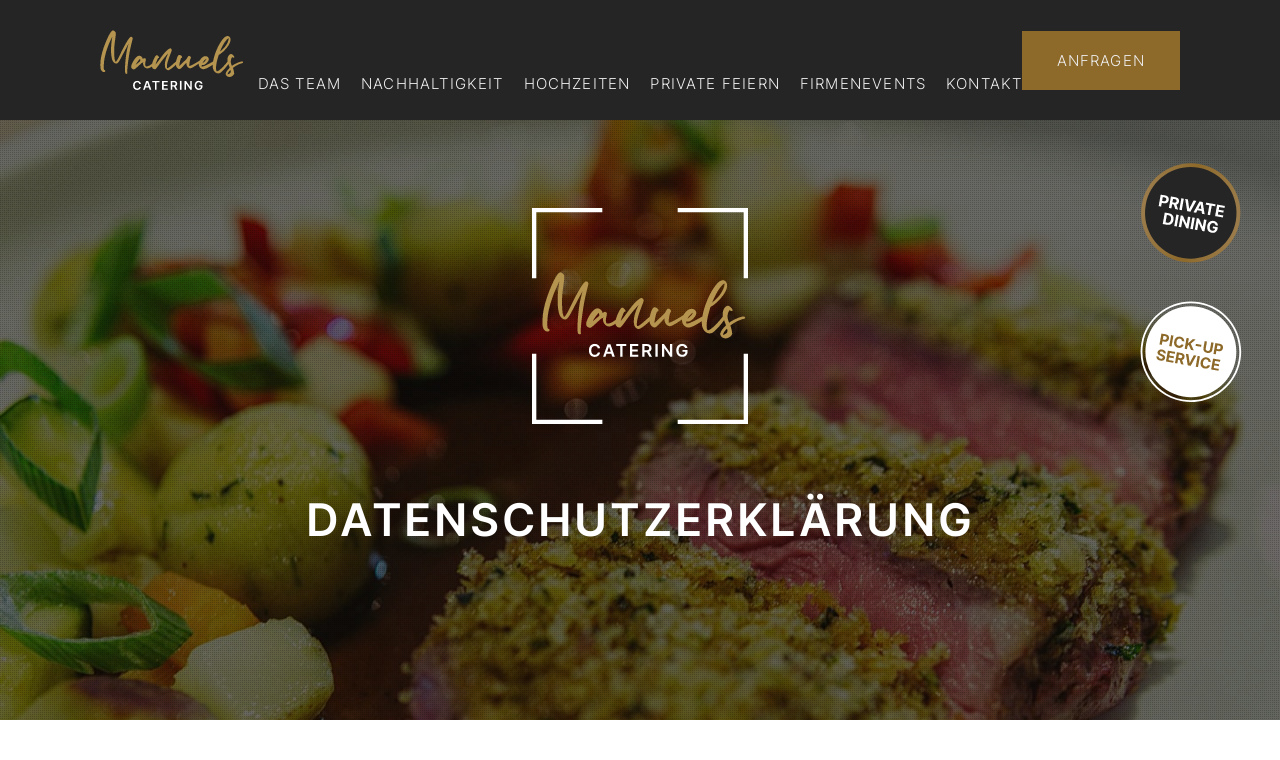

--- FILE ---
content_type: image/svg+xml
request_url: https://www.manuels-catering.de/wp-content/uploads/2021/03/manuels-catering-startseite-stoerer-private-dining.svg
body_size: 3655
content:
<?xml version="1.0" encoding="utf-8"?>
<!-- Generator: Adobe Illustrator 25.2.1, SVG Export Plug-In . SVG Version: 6.00 Build 0)  -->
<svg version="1.1" id="Ebene_1" xmlns="http://www.w3.org/2000/svg" xmlns:xlink="http://www.w3.org/1999/xlink" x="0px" y="0px"
	 viewBox="0 0 200 200" style="enable-background:new 0 0 200 200;" xml:space="preserve">
<style type="text/css">
	.st0{fill:#252525;}
	.st1{fill:url(#SVGID_1_);}
	.st2{fill:#FFFFFF;}
</style>
<ellipse id="Ellipse_14_8_" transform="matrix(5.418139e-03 -1 1 5.418139e-03 -0.9489 199.593)" class="st0" cx="99.9" cy="100.3" rx="93.2" ry="93.2"/>
<linearGradient id="SVGID_1_" gradientUnits="userSpaceOnUse" x1="2.0689" y1="100.2735" x2="197.6592" y2="100.2735">
	<stop  offset="0" style="stop-color:#9B7C4B"/>
	<stop  offset="0.2696" style="stop-color:#94723A"/>
	<stop  offset="0.4815" style="stop-color:#8D692A"/>
	<stop  offset="1" style="stop-color:#9B7C4B"/>
</linearGradient>
<path class="st1" d="M99.9,2.5c-53.9,0-97.8,43.9-97.8,97.8s43.9,97.8,97.8,97.8c53.9,0,97.8-43.9,97.8-97.8
	C197.7,46.3,153.8,2.5,99.9,2.5z M99.9,190.4c-49.7,0-90.1-40.4-90.1-90.2c0-49.7,40.4-90.1,90.1-90.1S190,50.6,190,100.3
	S149.6,190.4,99.9,190.4z"/>
<g>
	<path class="st2" d="M35.3,98.2v-23h9.1c1.7,0,3.2,0.3,4.5,1c1.2,0.7,2.2,1.6,2.8,2.8s1,2.5,1,4.1c0,1.5-0.3,2.9-1,4
		c-0.7,1.2-1.6,2.1-2.9,2.7c-1.2,0.7-2.8,1-4.5,1h-5.8v-3.9h5c0.9,0,1.7-0.2,2.3-0.5c0.6-0.3,1.1-0.8,1.4-1.4c0.3-0.6,0.5-1.2,0.5-2
		c0-0.8-0.2-1.4-0.5-2c-0.3-0.6-0.8-1-1.4-1.3c-0.6-0.3-1.4-0.5-2.3-0.5h-3.3v19H35.3z"/>
	<path class="st2" d="M55.8,98.2v-23h9.1c1.7,0,3.2,0.3,4.5,0.9c1.2,0.6,2.2,1.5,2.8,2.6c0.6,1.1,1,2.5,1,4c0,1.5-0.3,2.8-1,3.9
		c-0.7,1.1-1.6,1.9-2.9,2.5c-1.2,0.6-2.8,0.9-4.5,0.9h-6.1v-3.9H64c0.9,0,1.7-0.1,2.3-0.4c0.6-0.3,1.1-0.6,1.4-1.1s0.5-1.1,0.5-1.9
		c0-0.8-0.2-1.4-0.5-1.9c-0.3-0.5-0.8-0.9-1.4-1.2c-0.6-0.3-1.4-0.4-2.3-0.4h-3.3v19H55.8z M68.3,87.7L74,98.2h-5.4L63,87.7H68.3z"
		/>
	<path class="st2" d="M81.5,75.2v23h-4.9v-23H81.5z"/>
	<path class="st2" d="M89.7,75.2l5.6,17.5h0.2l5.6-17.5h5.4l-7.9,23h-6.3l-8-23H89.7z"/>
	<path class="st2" d="M110.1,98.2h-5.2l8-23h6.3l7.9,23h-5.2l-5.8-17.8h-0.2L110.1,98.2z M109.8,89.1h12.3v3.8h-12.3V89.1z"/>
	<path class="st2" d="M126.1,79.2v-4H145v4H138v19h-4.8v-19H126.1z"/>
	<path class="st2" d="M148.1,98.2v-23h15.5v4H153v5.5h9.9v4H153v5.5h10.7v4H148.1z"/>
	<path class="st2" d="M57.5,131.5h-8.2v-23h8.2c2.3,0,4.3,0.5,6,1.4c1.7,0.9,3,2.2,3.9,4c0.9,1.7,1.4,3.8,1.4,6.2
		c0,2.4-0.5,4.5-1.4,6.2c-0.9,1.7-2.2,3-3.9,4C61.9,131,59.9,131.5,57.5,131.5z M54.2,127.3h3.1c1.4,0,2.7-0.3,3.6-0.8
		c1-0.5,1.7-1.3,2.2-2.4c0.5-1.1,0.7-2.5,0.7-4.2c0-1.7-0.2-3.1-0.7-4.2c-0.5-1.1-1.2-1.9-2.2-2.4c-1-0.5-2.2-0.8-3.6-0.8h-3.1
		V127.3z"/>
	<path class="st2" d="M77.3,108.5v23h-4.9v-23H77.3z"/>
	<path class="st2" d="M100.6,108.5v23h-4.2l-10-14.5h-0.2v14.5h-4.9v-23h4.3l9.9,14.5h0.2v-14.5H100.6z"/>
	<path class="st2" d="M109.4,108.5v23h-4.9v-23H109.4z"/>
	<path class="st2" d="M132.7,108.5v23h-4.2l-10-14.5h-0.2v14.5h-4.9v-23h4.3l9.9,14.5h0.2v-14.5H132.7z"/>
	<path class="st2" d="M152,115.9c-0.2-0.5-0.4-1-0.7-1.5c-0.3-0.4-0.6-0.8-1-1.1c-0.4-0.3-0.9-0.5-1.4-0.7c-0.5-0.2-1.1-0.2-1.7-0.2
		c-1.2,0-2.2,0.3-3.1,0.9s-1.6,1.4-2.1,2.5c-0.5,1.1-0.7,2.5-0.7,4.1c0,1.6,0.2,3,0.7,4.1c0.5,1.1,1.2,2,2.1,2.6
		c0.9,0.6,1.9,0.9,3.2,0.9c1.1,0,2-0.2,2.8-0.6c0.8-0.4,1.4-1,1.8-1.7s0.6-1.6,0.6-2.6l1,0.1h-5.9v-3.7h9.6v2.9c0,2-0.4,3.8-1.3,5.2
		c-0.9,1.5-2,2.6-3.5,3.4c-1.5,0.8-3.2,1.2-5.2,1.2c-2.2,0-4.1-0.5-5.7-1.4c-1.6-1-2.9-2.3-3.8-4.1c-0.9-1.8-1.4-3.9-1.4-6.3
		c0-1.9,0.3-3.5,0.8-5s1.3-2.7,2.3-3.7c1-1,2.1-1.8,3.4-2.3c1.3-0.5,2.7-0.8,4.2-0.8c1.3,0,2.5,0.2,3.6,0.6c1.1,0.4,2.1,0.9,3,1.6
		c0.9,0.7,1.6,1.5,2.1,2.5s0.9,2,1.1,3.1H152z"/>
</g>
</svg>


--- FILE ---
content_type: image/svg+xml
request_url: https://www.manuels-catering.de/wp-content/uploads/2021/02/TMBW_Sublogos_Weinhotel_Weiss.svg
body_size: 5256
content:
<?xml version="1.0" encoding="utf-8"?>
<!-- Generator: Adobe Illustrator 25.2.0, SVG Export Plug-In . SVG Version: 6.00 Build 0)  -->
<svg version="1.1" xmlns="http://www.w3.org/2000/svg" xmlns:xlink="http://www.w3.org/1999/xlink" x="0px" y="0px"
	 viewBox="0 0 166.6 214.83" style="enable-background:new 0 0 166.6 214.83;" xml:space="preserve">
<style type="text/css">
	.st0{fill:#FFFFFF;}
	.st1{fill:none;}
</style>
<g id="Weinhotel">
	<g>
		<path class="st0" d="M25.02,187.68v-4.78h-4.1v4.78h-2.83v-11.21h2.83v4.05h4.1v-4.05h2.81v11.21H25.02z"/>
		<path class="st0" d="M35.46,176.12c4.08,0,5.68,3.37,5.68,6.04c0,3-2.04,5.86-5.65,5.86c-3.7,0-5.57-2.91-5.57-5.99
			C29.92,179.47,31.41,176.12,35.46,176.12z M35.51,185.63c2.08,0,2.83-1.94,2.83-3.51c0-2.03-0.89-3.65-2.87-3.65
			c-2.13,0-2.78,2.02-2.78,3.53C32.68,183.79,33.49,185.63,35.51,185.63z"/>
		<path class="st0" d="M47.39,178.67v9h-2.83v-9h-2.92v-2.21h8.65v2.21H47.39z"/>
		<path class="st0" d="M51.54,176.46h8.29v2.18h-5.49v2.03h5.13v2.13h-5.13v2.67h5.99v2.21h-8.78V176.46z"/>
		<path class="st0" d="M62.47,187.68v-11.21h2.79v8.85h4.38v2.37H62.47z"/>
	</g>
	<g>
		<path class="st0" d="M132.23,95.42c0,1.43-1.16,2.61-2.62,2.61c-1.43,0-2.58-1.18-2.58-2.61c0-1.43,1.15-2.59,2.58-2.59
			C131.07,92.83,132.23,93.99,132.23,95.42"/>
		<path class="st0" d="M128.95,89.08c0,1.45-1.16,2.61-2.59,2.61c-1.43,0-2.61-1.16-2.61-2.61c0-1.43,1.18-2.59,2.61-2.59
			C127.79,86.49,128.95,87.65,128.95,89.08"/>
		<path class="st0" d="M126.09,82.76c0,1.43-1.18,2.61-2.61,2.61c-1.43,0-2.6-1.18-2.6-2.61c0-1.43,1.18-2.61,2.6-2.61
			C124.91,80.15,126.09,81.33,126.09,82.76"/>
		<path class="st0" d="M130.23,89.08c0,1.26,0.88,2.31,2.06,2.56v-5.09C131.11,86.8,130.23,87.84,130.23,89.08z"/>
		<path class="st0" d="M132.23,82.76c0,1.43-1.16,2.61-2.62,2.61c-1.43,0-2.58-1.18-2.58-2.61c0-1.43,1.15-2.61,2.58-2.61
			C131.07,80.15,132.23,81.33,132.23,82.76"/>
	</g>
	<path class="st0" d="M148.35,86.08c0-0.32-0.15-0.6-0.38-0.78c-0.01,0-0.01-0.02-0.02-0.02l-6.62-5.95c-0.25-0.23-0.63-0.23-0.88,0
		l-6.56,5.96c0,0-0.01,0.01-0.01,0.02c-0.23,0.18-0.38,0.46-0.38,0.78c0,0.53,0.39,0.95,0.89,1c0,0,0.01,0.01,0.01,0.01
		c0.28,0.07,0.33,0.31,0.33,0.55v9.77c0,0.35,0.28,0.62,0.6,0.62h4.04v-7.51h3.15v7.51h3.96c0.34,0,0.61-0.27,0.61-0.62v-9.7
		c0-0.25,0.02-0.54,0.34-0.62c0.01,0,0.01-0.01,0.02-0.01C147.96,87.03,148.35,86.61,148.35,86.08z"/>
	<path class="st0" d="M138.11,73.12l-14.99,0c-0.57,0-1.02,0.45-1.02,0.99c0,0.56,0.45,1.01,1.02,1.01h6.25
		c-0.5,0.74-0.87,1.74-0.8,3.05c0.03,0.53,0.47,0.96,1.02,0.96l0.05,0c0.56-0.03,1-0.51,0.97-1.06c-0.12-2.17,1.71-2.89,1.78-2.92
		c0.02-0.01,0.03-0.02,0.05-0.03h5.68c0.54,0,0.99-0.44,0.99-1.01C139.1,73.56,138.65,73.12,138.11,73.12z"/>
	<path class="st0" d="M48.58,81.48l-5.97,27.2h-5.93l-3.81-18.92l-3.93,18.92h-5.94l-5.67-27.2h5.21l3.7,20.73l4.24-20.73h4.73
		l4.32,20.73l3.81-20.73H48.58z"/>
	<path class="st0" d="M57.76,86.02v6.39h13.1v4.39h-13.1v7.28h15.29v4.59h-20.3v-27.2h19.34v4.55H57.76z"/>
	<path class="st0" d="M83.26,81.48v27.2h-5.01v-27.2H83.26z"/>
	<path class="st0" d="M105.88,81.48h5.01v27.2h-4.43L94.55,89.61l0.31,19.07h-4.97v-27.2h4.59l12.02,19.23L105.88,81.48z"/>
	<path class="st0" d="M22.03,135.89c0.65,1,2.7,4.12,8.44,4.12c0.96,0,1.96-0.08,2.93-0.46c1.97-0.81,2.31-2.2,2.31-3.12
		c0-1.73-1.19-2.35-2.04-2.7c-0.62-0.23-0.69-0.27-3.16-0.85l-3.27-0.7c-1.73-0.42-2.59-0.62-3.43-0.96
		c-1.23-0.5-4.58-2.16-4.58-6.67c0-5.14,4.35-8.44,10.75-8.44c5.85,0,9.02,2.87,10.94,5.48l-4.16,3.12
		c-0.93-1.35-2.7-4.04-7.05-4.04c-2.73,0-5.12,1.23-5.12,3.3c0,2.31,2.54,2.78,5.01,3.24l2.81,0.62c3.66,0.77,8.83,2.27,8.83,8.09
		c0,6.24-5.78,8.75-11.56,8.75c-1.51,0-3.2-0.15-4.86-0.62c-1.81-0.54-5.01-1.85-7.05-5.16L22.03,135.89z"/>
	<path class="st0" d="M67.58,116.81v17.12c-0.04,3.08-0.04,5.63-2.92,8.09c-2.78,2.43-6.37,2.66-8.21,2.66
		c-1.66,0-3.28-0.19-4.82-0.73c-3.24-1.12-4.97-3.47-5.59-5.51c-0.34-1.2-0.34-2.04-0.38-5.43v-16.19h5.08v16.69
		c0,1.16-0.04,2.27,0.35,3.31c1.04,2.62,3.89,2.93,5.51,2.93c0.81,0,2.85-0.04,4.36-1.35c1.5-1.35,1.5-2.89,1.5-5.16v-16.42H67.58z"
		/>
	<path class="st0" d="M60.03,120.21c0,1.88-1.53,3.4-3.42,3.4c-1.88,0-3.4-1.52-3.4-3.4c0-1.87,1.53-3.4,3.4-3.4
		C58.5,116.81,60.03,118.34,60.03,120.21"/>
	<path class="st0" d="M73.55,116.81h9.74c2.36,0.04,5.21,0.08,8.05,2.11c4.55,3.18,5.24,8.65,5.24,11.7c0,4.66-1.58,9.4-5.59,11.71
		c-2.7,1.58-5.55,1.62-8.75,1.65h-8.71V116.81z M78.64,121.41v17.99h2.16c3.85,0,5.2-0.19,6.36-0.62c1.97-0.77,4.04-2.47,4.04-8.13
		c0-2.54-0.38-6.7-4.16-8.51c-1.46-0.65-2.27-0.69-5.7-0.73H78.64z"/>
	<path class="st0" d="M106.11,121.33v6.39h13.1v4.39h-13.1v7.28h15.29v4.59H101.1v-27.17h19.35v4.52H106.11z"/>
	<path class="st0" d="M142.1,116.81h5.01v27.17h-4.43l-11.91-19.07l0.31,19.07h-4.97v-27.17h4.58l12.02,19.2L142.1,116.81z"/>
	<rect x="18.09" y="156.75" class="st0" width="130.38" height="7.37"/>
</g>
<g id="Schutzraum">
	<rect y="152.67" class="st1" width="18.11" height="27.16"/>
	<rect x="148.49" y="152.67" class="st1" width="18.11" height="27.16"/>
	<rect x="35.75" y="54.32" class="st1" width="27.16" height="27.16"/>
	<rect x="35.75" y="27.16" class="st1" width="27.16" height="27.16"/>
	<rect x="35.75" class="st1" width="27.16" height="27.16"/>
	<rect x="35.75" y="187.67" class="st1" width="27.16" height="27.16"/>
</g>
</svg>


--- FILE ---
content_type: image/svg+xml
request_url: https://www.manuels-catering.de/wp-content/uploads/2021/03/Michelin-2021-vektor.svg
body_size: 4527
content:
<?xml version="1.0" encoding="utf-8"?>
<!-- Generator: Adobe Illustrator 25.2.1, SVG Export Plug-In . SVG Version: 6.00 Build 0)  -->
<svg version="1.1" id="Ebene_1" xmlns="http://www.w3.org/2000/svg" xmlns:xlink="http://www.w3.org/1999/xlink" x="0px" y="0px"
	 viewBox="0 0 150 150" style="enable-background:new 0 0 150 150;" xml:space="preserve">
<style type="text/css">
	.st0{fill:#FFFFFF;}
</style>
<g>
	<g>
		<path class="st0" d="M66,97.8c-6,0-7.7,6-7.7,11.5c0,4.6,0.9,11.4,7.7,11.4c6.4,0,7.7-6.3,7.7-11.4C73.8,104.2,72.5,97.8,66,97.8z
			 M66,117.5c-3.3,0-3.2-5.3-3.2-8.1c0-2.9,0-8.2,3.2-8.2c3.3,0,3.3,5.4,3.3,8.2C69.3,112.2,69.4,117.5,66,117.5z"/>
		<path class="st0" d="M81.1,36.8c-1.2-1.7-3.3-1.9-4.7-0.4c-0.7,0.8-1.1,1.8-1.3,2.9c-0.2,1.7,0,3.3,1,4.8c1.3,1.9,3.6,2,4.9,0.1
			c0.8-1.1,1.1-2.4,1.1-3.9C82.2,39.2,81.9,38,81.1,36.8z M81,41.1c0,0.5-0.1,1-0.4,1.5c-0.1-1.2-1-2.2-2.1-2.1
			c-1,0.1-1.6,1-1.6,2.7c-0.4-0.6-0.5-1.2-0.6-1.8c-0.1-1.4,0-2.8,0.9-4c0.8-1.1,2.1-1.1,2.9,0C80.9,38.5,81.1,39.8,81,41.1z"/>
		<path class="st0" d="M73.6,38.2c-0.3-0.9-0.8-1.6-1.5-2.2c-1.4-1-3.2-0.7-4.2,0.9c-1.5,2.3-1.4,4.7-0.1,7.1
			c0.3,0.6,0.9,1.1,1.5,1.4c1.3,0.6,2.6,0.2,3.5-1c0.9-1.1,1.2-2.4,1.2-4.1C74,39.7,73.8,39,73.6,38.2z M72.4,42.7
			c-0.4-1.6-0.9-2.2-2-2.1c-0.7,0-1,0.4-1.4,0.9c-0.3,0.5-0.4,1.1-0.3,1.7c-0.3-0.4-0.4-0.8-0.5-1.2c-0.3-1.4-0.2-2.8,0.5-4.1
			c0.2-0.3,0.3-0.5,0.6-0.7c0.9-0.8,1.8-0.7,2.6,0.3c0.8,1.1,1,2.3,1,3.6C72.7,41.6,72.6,42.1,72.4,42.7z"/>
	</g>
	<polygon class="st0" points="97.7,73.5 97.7,77 89.8,77 89.8,83.2 98.5,83.2 98.5,86.7 85.4,86.7 85.4,64.6 98.5,64.6 98.5,68.1 
		89.8,68.1 89.8,73.5 	"/>
	<path class="st0" d="M62.1,44.2c0.3-0.5,0.6-1,1-1.5c0.2-0.2,0.2-0.3,0.1-0.6c-0.4-2-0.2-4,0.9-5.8c1.2-2.1,2.9-3.7,5.3-4.5
		c0.5-0.1,0.8-0.4,1-0.8c0.8-1.2,2.1-1.9,3.6-1.9c0.2,0,0.4,0,0.6,0c1.1-0.1,2.1,0.2,3,0.9c0.4,0.3,0.7,0.7,1,1.2
		c0.1,0.2,0.2,0.3,0.4,0.3c3.1,0.7,5.1,2.6,6,5.6c0.4,1.3,0.6,2.7,0.6,4c0,0.3,0.1,0.5,0.4,0.8c2.1,1.8,2.8,4.2,2.3,6.9
		c-0.2,1.3-1,2.4-1.9,3.4c-0.6,0.6-1.3,1.2-2,1.6c-0.4,0.2-0.7,0.1-1-0.1c-0.3-0.2-0.4-0.6-0.3-1c0.1-0.3,0.3-0.5,0.6-0.7
		c0.7-0.4,1.3-1,1.8-1.6c0.8-0.9,1.3-2,1.2-3.3c-0.1-1.9-0.9-3.4-2.6-4.4c-0.3-0.1-0.3-0.3-0.2-0.6c0.1-1.8-0.1-3.5-0.7-5.2
		c-0.8-2-2.3-3.2-4.4-3.7c-0.4-0.1-0.8-0.1-1.2-0.2c-0.2,0-0.4-0.1-0.4-0.3c-0.1-1.2-0.9-1.7-1.9-1.8c-1.1-0.1-2.1,0-2.9,0.8
		c-0.3,0.3-0.5,0.6-0.5,1c0,0.4-0.2,0.5-0.6,0.6c-1.8,0.3-3.3,1.2-4.5,2.5c-0.9,1.1-1.5,2.3-1.8,3.7c-0.1,0.9,0,1.8,0.3,2.7
		c0.1,0.4,0.1,0.7-0.2,1c-1,1-1.7,2.2-1.9,3.6c-0.2,1.1,0.1,2.1,0.6,3c0.6,1.1,1.5,2,2.5,2.8c0.1,0.1,0.3,0.2,0.4,0.4
		c0.3,0.3,0.3,0.9,0,1.2c-0.3,0.4-0.8,0.5-1.2,0.2c-2-1.4-3.6-3.2-4.1-5.7C61,47.2,61.3,45.7,62.1,44.2z"/>
	<path class="st0" d="M67.5,49.4c0.3-0.4,0.8-0.4,1.2,0c0.5,0.6,1,1.2,1.6,1.6c1.7,1.3,3.6,1.7,5.7,1.4c0.3,0,0.5-0.2,0.5-0.5
		c0.1-1.5,0.2-3.1,1-4.4c0.3-0.5,0.7-0.9,1.3-0.9c0.5,0,0.9,0.3,1.1,0.6c0.5,0.7,0.8,1.5,1,2.3c0.3-0.3,0.5-0.6,0.7-0.9
		c0.3-0.4,0.7-0.5,1-0.3c0.3,0.2,0.4,0.6,0.2,1c-0.5,0.8-1.1,1.5-1.8,2.1c-2,1.8-4.3,2.6-6.9,2.5c-2.7-0.2-4.9-1.4-6.5-3.6
		C67.3,50,67.2,49.6,67.5,49.4z"/>
	<path class="st0" d="M54.1,64.2c1.5,0,3.4,0.3,5,0.9l-0.3,3.7c-1.7-1-3.2-1.2-4.8-1.2c-4.6,0-7.4,3.5-7.4,8c0,4.5,2.8,7.9,7.5,7.9
		c1.7,0,3.8-0.4,4.9-0.9l0.2,3.7c-1.6,0.4-3.4,0.7-5.1,0.7C47,87.1,42,83.5,42,76C42,68.4,46.6,64.2,54.1,64.2z"/>
	<polygon class="st0" points="29.1,86.7 24.8,86.7 24.8,68.4 24.7,68.4 18.8,86.7 14.5,86.7 8.5,68.4 8.5,68.5 8.5,86.7 4.2,86.7 
		4.2,64.6 11.3,64.6 16.6,81.4 16.7,81.4 21.9,64.6 29.1,64.6 	"/>
	<rect x="33.8" y="64.6" class="st0" width="4.4" height="22.2"/>
	<path class="st0" d="M55.6,120.4H40.9v-3.7c2.1-2,9.6-8.3,9.6-12.4c0-2-1.8-3-3.6-3c-1.9,0-3.7,0.8-5.1,1.8l-0.3-3.7
		c2-1,4.3-1.6,6.6-1.6c4.2,0,7,2.1,7,6.5c0,4.7-4.7,9-8.4,12.6h9.1V120.4z"/>
	<polygon class="st0" points="66.9,77 66.9,86.7 62.5,86.7 62.5,64.6 66.9,64.6 66.9,73.5 75.8,73.5 75.8,64.6 80.2,64.6 80.2,86.7 
		75.8,86.7 75.8,77 	"/>
	<path class="st0" d="M93.5,120.4H78.8v-3.7c2.1-2,9.6-8.3,9.6-12.4c0-2-1.8-3-3.6-3c-1.9,0-3.7,0.8-5.1,1.8l-0.3-3.7
		c2-1,4.3-1.6,6.6-1.6c4.2,0,7,2.1,7,6.5c0,4.7-4.7,9-8.4,12.6h9.1V120.4z"/>
	<polygon class="st0" points="107.4,120.4 103,120.4 103,103.2 99.2,106.3 97,103.4 103.5,98.2 107.4,98.2 	"/>
	<polygon class="st0" points="116.1,86.7 103.1,86.7 103.1,64.6 107.5,64.6 107.5,83.2 116.1,83.2 	"/>
	<rect x="118.6" y="64.6" class="st0" width="4.4" height="22.2"/>
	<polygon class="st0" points="140.3,86.7 131.9,70.1 131.8,70.1 131.8,86.7 127.5,86.7 127.5,64.6 133,64.6 141.5,81.1 141.5,81.1 
		141.5,64.6 145.8,64.6 145.8,86.7 	"/>
</g>
</svg>


--- FILE ---
content_type: image/svg+xml
request_url: https://www.manuels-catering.de/wp-content/uploads/2021/02/logo-manuels-catering-weiss-gold-schrift-1.svg
body_size: 6566
content:
<?xml version="1.0" encoding="utf-8"?>
<!-- Generator: Adobe Illustrator 24.3.0, SVG Export Plug-In . SVG Version: 6.00 Build 0)  -->
<svg version="1.1" id="Ebene_1" xmlns="http://www.w3.org/2000/svg" xmlns:xlink="http://www.w3.org/1999/xlink" x="0px" y="0px"
	 viewBox="0 0 400 168" style="enable-background:new 0 0 400 168;" xml:space="preserve">
<style type="text/css">
	.st0{fill:#B5944F;}
	.st1{fill:#FFFFFF;}
</style>
<g>
	<g>
		<path class="st0" d="M88,37.9l0.8-3.1C91.8,23,91.8,23,90.6,21.2C90,20.3,88.9,19,87.3,19c-1.2,0-2.4,0.5-3.5,1.7
			c-4.8,4.4-13.7,19.5-24.6,41.6C55.1,71,50.6,79.8,49.4,82c-2.2,4-4.8,6.7-5.6,7.2c-0.6-0.5-1.9-3.1-2.9-7.6
			c-1.1-5.2-1.7-25.7-0.8-35.2c0.2-3.9,1.2-12.3,2.2-18.9C45,7.5,45.1,7.1,41,3.6c-1.7-1.7-3.1-2.5-4.5-2.5
			c-9.2,0-25.7,46.9-25.9,47.3C4.2,66.8,1,82.6,1,96.4c-0.3,11.6,1.2,17.2,5.5,19.9c2.8,1.7,6.6,1.9,8.1-0.1
			c0.9-1.5,0.3-2.4-0.8-3.2c-0.5-0.5-1.8-1.5-2.4-1.5c-0.6-0.6-0.9-4.5-0.9-11.7c0.3-15.6,3.8-31.9,10.9-51.6
			c3.8-10.5,9.8-23.6,13-29.7c-0.3,1.8-0.7,4.4-1.3,7.8c-3.5,24.9-3,45.8,1.5,58.6c1.9,4.2,5.9,9.1,10.8,9.1
			c4.8,0,8.2-5.6,19.5-27.7c5.8-11.2,11.6-22.1,15.2-28.5c-1.8,5.9-3.8,13.6-5.8,23.4c-3.2,19.1-6.7,57.9-2.7,61
			c0.7,0.3,1.9,0.7,2.6,0.7s1.3,0,1.8-0.5c0.6-0.6,0.5-1.5,0.3-3.8c-0.5-4.2,0.4-14.8,2.3-30C81.3,68.5,84.1,53.3,88,37.9z"/>
		<path class="st0" d="M400,90.4c-0.3-1.4-1.4-2.2-2.8-2.2c-7.2,0-20.5,6.9-25.5,10.1c-1.3,1-2.5,1.8-3.1,2.1
			c-0.6-1.2-1.9-4.6-2.7-7.8c-1-4.1-0.5-9.6,1.3-13.1c1.5-3.3,2.5-3.5,2.8-3.5c0.1,0,0.5,0.1,1,0.5c1,0.7,1.8,1.1,2.6,1.1
			c0.7,0,1.3-0.4,1.6-1c0.6-1.5-1.1-4.1-2.8-5.8c-2.5-2.5-4.4-3.5-6.3-3.5c-1.8,0-3.5,0.9-5.7,3.2c-2.9,3.2-4.3,7.5-4.3,13.4
			c0,1.7,0.1,3,0.3,4.5c-6.9,9.1-23.2,27.1-29.2,27.1c-0.7,0-0.9-0.2-1.1-0.3c-2.4-2.5-2.7-11.8,0.3-25.9l0.7-3
			c0.8-3.5,1.8-7.3,3.1-11.4l1.5-5.2l4.4-2.8c2.6-1.5,7-5.2,11.5-9.7c13.6-13.6,19.9-27.3,16.1-35c-2.2-4.5-5.2-5.4-7.3-5.4
			c-4,0-8.8,3.2-13.5,9c-12.8,15.9-23.5,42-26.9,62.4c-8.3,4.9-21.9,11.8-26.1,13.2c-1.7,0.5-3.7,0.8-4.7,0.8c-0.7,0-1.1,0-1.2,0
			c-0.2-0.3,0-1.8,0.2-3.1c0.1-0.5,0.2-1.2,0.2-1.3c0.2,0.1,0.3,0.1,0.5,0.2c1,0.3,1.9,0.3,2.7,0.3c2.8,0,5.5-1.4,9.8-5.2
			c6.1-6.2,7.8-10.5,5.8-15c-2.8-4.9-9.1-6.5-14.7-3.2c-4,2.3-7.5,6.2-9.7,10.5c-10.6,7.1-25.2,14.9-28.2,15.2h-0.9V96
			c0.3-5.9,2.1-14.3,3.3-15.9c1.7-2.2,1.7-3.1-0.2-5.3c-0.8-1-2.1-2.4-3.8-2.4c-2.2,0-3.6,2.2-5.3,5.6c-0.7,2.1-3.3,4.8-12.1,13.1
			c-4.5,4.6-8.3,8.2-10.2,9.7c0.2-3.8,2.2-14.8,4.2-20c1-2.3,1.5-2.8,2-2.8c1.3-0.2,1.7-1,1.8-1.5c0.4-1.1-0.2-2.5-1.8-4.2
			c-1.7-1.5-3.9-2.5-5.9-2.5c-0.5,0-1.4,0-2,0.5c-2.5,1.6-5.7,10.2-7.1,17.2c-0.1,0.2-0.1,0.5-0.2,0.8c-1.5,1.2-3.5,3-5.7,4.8
			c-1.5,1.3-3.1,2.7-4.5,3.9c-8.5,7.5-11.8,9.8-14,9.8c-0.3,0-0.8,0-0.8,0c-0.1-0.1-0.2-0.4-0.3-1.6c-1-6.5,1.8-17.9,8.8-35.5
			c4.7-12.1,4.7-12.6,4.7-13c0-1.9-2.2-5.4-4.3-5.4c-2.2,0-7.7,4.4-10.9,7.4c-4.7,4.5-10,11.1-17.7,21.9
			c-4.8,6.8-9.9,13.4-12.5,16.2c0.5-1.5,1.2-3.8,2-6.5l1.2-2.9c1.1-2.7,2.2-5.5,2.7-6.7c0.8-1.5,1.2-2,1.3-2.2l0.9,0.1
			c0.6,0,1-0.2,1.3-0.6c0.5-0.6,0.2-1.5,0-2c-0.5-1.8-4.2-5.7-5.9-5.7c-3.9,0-10.4,13.9-13,23.9l-1.5,1.1c-4,3.2-9.2,6.7-14.8,6.7
			c-1.3,0-1.7-0.2-2.3-1.5c-1.4-2.5-1.4-6.5,0.1-12.2c1.4-5.5,1.7-7.5-1.3-9.1c-0.4-0.2-0.8-0.4-1.4-0.4c-1.2,0-2.5,0.8-4.9,2.3l0,0
			c0-0.1,0-0.2-0.1-0.3c-0.5-4.6-5.4-8.9-10-8.9c-5.5,0-12.8,7.5-18.5,19.2c-3.4,6.8-4.5,11.3-3.3,14.5c0.7,1.8,2.1,3.2,4.3,4.1
			l0.4,0.2c0.7,0.3,1.3,0.5,2,0.5c2.4,0,4.3-1.8,11.6-8.4l3.5-3.2c4.9-4.5,7.8-7.2,8.6-7.2c0.8,0,2.5,0,2.5-2.2c0-0.2,0.2-0.6,0.5-1
			c0,0.1,0,0.2,0,0.3c-1.8,6.5-0.3,12,4.4,16.2c2.2,1.8,4.4,2.7,6.7,2.7s4.9-0.8,8.5-2.6c0.5-0.3,2.4-1.4,4.4-2.7
			c0.1,1.4,0.4,2.3,1.2,3.5c1.6,2.7,4,4.1,7.7,4.1h0.1c1.7-0.4,3.5-2.4,13.6-16.6c7.2-10.3,16-20.6,21.8-26.9l1.3-1.4
			c-6.5,13-9.5,23-9.6,32.5c0,7.5,1.4,10.9,5.8,14c1.1,0.7,2.7,1.1,3.7,1.1c3.8,0,14-8.2,21.7-15.4c0.1,2,0.3,3.7,0.6,4.7
			c1.2,2.7,3.3,5.3,5.5,6.5l0.7,0.3c1,0.4,1.8,0.7,2.8,0.7c2.1,0,3.9-1.5,7.5-5.2c1.8-2,4.5-4.8,6.8-7.2l5-5.4V93
			c0.2,5.7,2.2,10,6.2,12.8c1.4,0.8,3.3,1.5,4.4,1.5c4.1,0,16.3-8,21.4-11.5l0,0c1-0.7,1.9-1.3,2.8-1.9c-0.2,2.2-0.2,4.2,0.4,6.2
			c1.6,5.4,7,9.7,12.1,9.7c2.6,0,5.8-1,11.2-3.4c3.2-1.7,9.4-5.3,15.2-9c-0.2,4.2,0,8.1,0.8,11.1c1.8,6.3,7,13.1,14.3,13.1
			c1.8,0,3.6-0.4,5.2-1.1c2.7-1.5,9.8-8.2,14.9-14.2c2.2-2.5,5.6-7,8.5-10.9c0.7,2,1.6,4.4,2.8,7.4l1,2.8l-3.2,3.5
			c-4.1,4.1-6.4,7.5-7.8,11.8c-0.5,2.2-0.5,2.9,0.7,5.2c1.8,4.1,6.7,5.5,10.5,5.5l0,0c5.5-0.7,11.1-4.8,12.2-9.2
			c0.2-2.5-1.2-8.6-2.5-13.3l-0.4-1.3c-0.2-0.7-0.5-1.5-0.5-1.8c1.2-1.3,9-6.4,14.5-9.1c2.7-1.1,7.5-3,9.7-3.6
			C398.5,92.6,400,92.2,400,90.4L400,90.4z M364.4,111.7l0.2,0.6c1.6,5.7,0.5,8.3-4.2,10.5c-1.6,0.8-3.3,1.2-4,1.2h-0.1
			c0-0.1,0-0.2,0.1-0.2c0.6-2.8,2.9-6.5,6.1-10L364.4,111.7z M335,60.8c0.4-1,0.9-2.3,1.5-3.6c7.5-18.4,18.5-33.3,22.9-33.9
			c0.5,1.5-0.8,7.8-3.9,13.9c-3.6,6.8-7.7,12.1-12.8,16.8C339.6,56.9,336.8,59.3,335,60.8z M286.5,92c1-1.9,3.6-5.8,6.7-8.5
			c1.8-1.5,3.2-2.5,4.2-2.8c-0.2,0.3-0.3,0.7-0.5,1.1c-1.4,3.3-5.5,7.5-8.5,9.5C287.5,91.5,287,91.7,286.5,92z M112.8,87
			c-0.9,0.6-3,2.2-8,6.4c-2,1.8-3.8,3.2-5.2,4.2c1-1.8,2.4-4.1,4-6.6c2.8-4.5,6.6-8.8,8.2-10C112.3,82.5,112.9,86,112.8,87z"/>
	</g>
	<g>
		<path class="st1" d="M109.8,151c-0.5-3-2.9-4.7-5.9-4.7c-4.1,0-6.9,3.2-6.9,8.8c0,5.7,2.9,8.8,6.9,8.8c3,0,5.4-1.6,5.9-4.5h4.5
			c-0.7,4.8-4.6,8.6-10.5,8.6c-6.6,0-11.5-4.8-11.5-12.8s4.9-12.8,11.5-12.8c5.5,0,9.8,3.2,10.5,8.8L109.8,151L109.8,151z"/>
		<path class="st1" d="M135.4,157.7l-3.4-10.1h-0.2l-3.4,10.1H135.4z M120.3,167.5l8.8-24.9h5.6l8.8,24.9h-4.8l-2.1-6.2h-9.4
			l-2.1,6.2H120.3z"/>
		<polygon class="st1" points="146.1,142.5 166,142.5 166,146.3 158.2,146.3 158.2,167.5 153.8,167.5 153.8,146.3 146.1,146.3 		"/>
		<polygon class="st1" points="173.2,142.5 189.5,142.5 189.5,146.3 177.8,146.3 177.8,153.1 188.6,153.1 188.6,156.9 177.8,156.9 
			177.8,163.7 189.6,163.7 189.6,167.5 173.2,167.5 		"/>
		<path class="st1" d="M206.2,154.6c3.4,0,4.8-1.5,4.8-4.1c0-2.7-1.5-4.2-4.9-4.2h-4.2v8.3H206.2z M197.5,142.5h9.4
			c5.7,0,8.8,3.2,8.8,8c0,3.4-1.5,5.9-4.5,7.1l5.4,9.9h-5.1l-4.9-9.2h-4.6v9.2h-4.5L197.5,142.5L197.5,142.5z"/>
		<rect x="223.3" y="142.5" class="st1" width="4.5" height="24.9"/>
		<polygon class="st1" points="256.7,167.5 252.6,167.5 240.9,150.5 240.6,150.5 240.6,167.5 236.1,167.5 236.1,142.5 240.2,142.5 
			252,159.5 252.1,159.5 252.1,142.5 256.7,142.5 		"/>
		<path class="st1" d="M275.8,146.2c-4,0-6.9,3.2-6.9,8.8c0,5.7,2.8,8.8,7.1,8.8c3.8,0,6.2-2.2,6.2-5.8h-5.8v-3.5h10.1v3
			c0,6.5-4.4,10.4-10.6,10.4c-6.8,0-11.5-4.9-11.5-12.8c0-8.1,4.9-12.8,11.5-12.8c5.5,0,9.8,3.4,10.5,8.3h-4.6
			C280.9,147.8,278.8,146.2,275.8,146.2"/>
	</g>
</g>
</svg>


--- FILE ---
content_type: image/svg+xml
request_url: https://www.manuels-catering.de/wp-content/uploads/2021/02/logo-gasthaus-roessle-weiss-footer.svg
body_size: 40539
content:
<?xml version="1.0" encoding="utf-8"?>
<!-- Generator: Adobe Illustrator 25.2.0, SVG Export Plug-In . SVG Version: 6.00 Build 0)  -->
<svg version="1.1" id="Ebene_1" xmlns="http://www.w3.org/2000/svg" xmlns:xlink="http://www.w3.org/1999/xlink" x="0px" y="0px"
	 viewBox="0 0 396.9 162.2" style="enable-background:new 0 0 396.9 162.2;" xml:space="preserve">
<style type="text/css">
	.st0{fill:#FFFFFF;}
	.st1{fill-rule:evenodd;clip-rule:evenodd;fill:#FFFFFF;}
</style>
<g id="Gruppe_4017" transform="translate(-50.646 -9.021)">
	<g id="Gruppe_4019" transform="translate(50.646 9.021)">
		<g id="Gruppe_4017-2" transform="translate(80.698)">
			<path id="Pfad_2234" class="st0" d="M186.7,128.8c-0.1-0.3,0-0.4,0.1-0.5c0,0.1,0,0.2,0.2,0.2c-0.1-0.2-0.2-0.5-0.5-0.5
				C186.8,128.3,186,128.7,186.7,128.8z"/>
			<path id="Pfad_2235" class="st0" d="M187.1,127.6c0.2-0.1,0.5-0.1,0.4-0.3c-0.3,0.1-0.4,0.2-0.7,0c0,0,0-0.1-0.1-0.1
				c0,0.3,0.1,0.4-0.1,0.6C187,128,187.1,127.8,187.1,127.6z"/>
			<path id="Pfad_2236" class="st0" d="M185.6,131.4c-0.1-0.3,0.3-0.1,0.4-0.2c0-0.1,0.1-0.2,0-0.3c-0.2,0.1-0.4,0.2-0.6,0.2
				C185.5,131.3,185.3,131.4,185.6,131.4z"/>
			<path id="Pfad_2237" class="st0" d="M185.4,130.9c0-0.2,0-0.2,0-0.3c-0.1,0-0.1-0.1-0.3,0C185.1,130.8,185.3,130.8,185.4,130.9z"
				/>
			<path id="Pfad_2238" class="st0" d="M171.2,128.6c-0.1,0-0.1-0.1-0.1-0.2c-0.4,0.2-0.2-0.2-0.3-0.2l-0.3,0.1
				c0-0.1,0.1-0.1,0.1-0.2c-0.2,0.1-0.2-0.2-0.4-0.1c0.1,0.2-0.3,0.1-0.2,0.4C170.8,128.4,170.9,128.7,171.2,128.6z"/>
			<path id="Pfad_2239" class="st0" d="M185.8,131c0.1-0.2,0.2-0.4,0.3-0.5c-0.2-0.1-0.1-0.5-0.2-0.7c0.3,0,0.2-0.4,0.4-0.5
				c-0.1-0.1-0.3-0.1-0.4,0c0,0.2,0.3,0.3,0.1,0.4c0-0.2-0.2-0.1-0.3-0.2c0,0.3,0,0.2,0.2,0.5c-0.2,0.2,0,0-0.1,0
				c-0.1,0.1,0,0.2,0,0.3l0,0c-0.1-0.1-0.2,0-0.3,0.1C185.9,130.3,185.7,130.8,185.8,131z"/>
			<path id="Pfad_2240" class="st0" d="M173.6,128.2c-0.2-0.2-0.4,0.2-0.5,0C173.1,128.4,173.6,128.4,173.6,128.2z"/>
			<path id="Pfad_2241" class="st0" d="M184.8,131.7c-0.1-0.4,0.3-0.1,0.4-0.1c0-0.2-0.3-0.1-0.6-0.1
				C184.6,131.5,184.7,131.6,184.8,131.7z"/>
			<path id="Pfad_2242" class="st0" d="M188.2,51.9c0-1.4-0.6-2.8-1.6-3.7c0.6,1.4,1.1,2.8,1.6,4.2
				C188.2,52.3,188.2,52.1,188.2,51.9z"/>
			<path id="Pfad_2243" class="st0" d="M120,87.6c-0.6-0.8-0.2-2.8-2-2.4C119,85.6,119.3,88.2,120,87.6z"/>
			<path id="Pfad_2244" class="st0" d="M104.8,22.8c-0.4-0.1-0.5-0.4-0.7-0.7c0.8-5.2-0.2-0.7-1.7,0.3
				C103.7,21.9,104.5,23.5,104.8,22.8z"/>
			<path id="Pfad_2245" class="st0" d="M172.5,109.8c0.3-0.3,0.6-0.6,0.9-0.9c-0.1,0-0.1-0.2-0.2-0.2c-0.1,0.1-0.1,0.3-0.1,0.5
				c-0.1,0-0.3,0.1-0.3-0.1c-0.2,0-0.3,0.6-0.1,0.3c0.2,0-0.1,0.2-0.2,0.2C172.5,109.7,172.5,109.8,172.5,109.8z"/>
			<path id="Pfad_2246" class="st0" d="M216.5,114.7h0.1C216.6,114.7,216.6,114.7,216.5,114.7z"/>
			<path id="Pfad_2247" class="st0" d="M206.3,124.6L206.3,124.6C206.2,124.6,206.2,124.6,206.3,124.6z"/>
			<path id="Pfad_2248" class="st0" d="M216.5,114.7L216.5,114.7h-0.1H216.5z"/>
			<path id="Pfad_2249" class="st0" d="M249.3,109.7c-0.1-0.1,0-0.5-0.2-0.4c0.3,0.2-0.3,0.3-0.4,0.3
				C248.9,109.8,249.1,109.6,249.3,109.7z"/>
			<path id="Pfad_2250" class="st0" d="M68.1,69.4c1.7,1.7,3.9-0.5,5.4-1c0.8-1.5,0.6-3.5-0.7-4.7c1.1-0.2,1-1.6,2.4-1.7
				c0.3-1.1-0.9-0.7-1-1.3c1.8-0.6-0.2-2.6-0.3-3.4c1.4-1.5,2.8-3,4.4-4.4c2,3,3.4,6.5,4,10.1c1,0.5,2,1,3,1.3
				c0.2-0.6-0.5-2,0.7-1.7c-0.2,0.6,0.4,2-0.3,2c-2.9-0.1-4.2-1.8-7.1-2c-0.1,0.3-0.3,0.4-0.7,0.3c-1.7,4.7,0.6,12.1,1,16.9
				c1.2,0.9,2.7,1.3,3.4,2.7c0.1,0.8,0.5,1.3,0.3,2.4c1.4,0.7,2.1,2.2,3.4,3c1.3-2.2,2.9-7.4,0-9.1c-0.5,0.5-0.5,1.6-1,2
				c0.5-2.2-1.4-2.7-0.7-5c-0.8-0.8-0.6,0.5-1.7,0.3c0.1-0.6,1-0.6,0.7-1.7c-2.9,1.4-3.5-3.9-2-5.7c4.2,1.6,6.9,4.8,11.5,6.1
				c1.4,0.2,0.8-1.4,2-1.3c-0.1,0.6,0,1.2,0.3,1.7c6.6,5.2,14.4,8.8,22.6,10.4c-2.1,0.4-3.8-1.3-5.4-0.3c0.3,5,5.5,7.4,6.4,11.5
				c1.2,5.6-2,10.3-4.4,12.9c-1.6,1.9-3.4,3.6-5.4,5c0.1,2-0.8,3-1.3,4.4c1.9,1.5,7.4,1.3,6.7-2.7c-1-0.1-2.3,0.3-2.4-0.7
				c2.9,0.3,3-2.9,5.7-1.7c0.5-0.6-0.6-1.7,1.3-1.3c-2.8-7.5,8-8.5,6.1-15.2c3.3,2.3,7.5,3.7,8.7,8.1c-1.7,5.3-3.6,10.5-8.1,13.2
				c0.3,2.4-1.2,3-1.3,5c3.5,0.4,7.3,0.8,7.4-3c-1,0.1-1.7-0.1-2-0.7c1.7,0.3,1.4-1.5,2.4-2c1.4,0.8,1-0.6,2.7-0.3
				c1-0.6-0.9-1,0-1.3c0.7,0.2,0.7,1,1.3,0.3c-3.1-6.8,2.9-9.5,3-16.2c-1.4-2.8-4.7-4.7-4.7-7.7c0-3.9,5.3-8.1,4.4-13.5
				c-0.1-1-1.7-2.3-0.3-2.7c1,2.4,3.2,3.6,5,5c0-0.5,0.2-1.1,0.7-1.3c0.4,0.9,2.1,0.6,3,1c0.3-2.1-1.5-2.1-1.3-4
				c2.1,0.1,2.8,0.4,4.4-0.3c0.1-1.5-2.8-1.7-2-2.7c1.6,0.5,3.2,0.4,3.7-1c-1.2-0.5-2.4-0.9-2.7-2.4c1.7,0.1,2-1.1,4-0.7
				c-0.2-3-5-1.5-7.1-2.7c2.7-1.8,7-2,10.1-3.4c-0.2-1.5-1.6-1.8-2.7-2.4c1-1,2.4-1.3,3.7-0.7c0.7-2-3.1-2-4-3.4
				c2.4-1.4,4.3,0.3,5.7-1.3c-1.6-2.1-5.5-1.9-7.7-3.4c1.5-1.7,6,0.8,7.7-1c0.4-1.5-0.3-3.1-1.7-3.7c0.4,1,0.4,1.4-0.7,1.7
				c-4.1-2.2-13.1-5.1-13.5,2.4c-0.9,0-0.7-0.6-1.3,0c-2.9,5.6-1.2,10.8-1,18.3c-1,1.8-3.2,2.6-5,1.7c-2.8-6.9-14.2-6.6-20.3-11.1
				c-1.7-1.2-4.6-4.2-4.7-5.4c-0.2-2.7,3.3-5,7.1-4.7c0-2.2-3.4-1.1-3.7-3c1.8,0.5,3.4-0.7,6.1-0.3c-0.7-2.1-4.4-1.2-5.4-3
				c0.6-0.6,2.4-0.1,2.7-1c-0.4-0.4-2.5-0.8-1.7-1.3c2.7-0.6,5.2,0.1,6.7-1.3c-1.2-1.6-5-0.6-6.1-2.4c2.4-0.5,5.2-0.7,7.1-1.7
				c-1.1-2.2-6.3-0.2-7.1-2.7c1-1.9,3.4-2.4,5.7-3c-1-2.7-5.2-0.3-7.1-2c0.5-0.7,1.9-0.5,2-1.7c-1.3,0-2.5-0.3-3.7-0.7
				c1.3-1.7,5.1-0.9,6.1-3c-3.4-1.3-6.6,0.9-9.4-1.3c0.7-1,2.9-0.4,3-2c-2.2-0.4-3.4-0.9-5.4,0c-0.8-0.8,0.5-0.6,0.3-1.7
				c-1.6,0-3.2-0.4-4.7-1c-0.3,1.1-1.2,2-2.4,2.4c0-0.9,1.4-0.4,1-1.7c-1.4-0.1-2.8-0.1-3.4,0.7v2.7c-5.1,1.8-7.9,6-13.5,7.4
				c0.4,2.2-0.7,2.9-1,4.4c0.5,0.5,1.8,0.3,1.7,1.3c1.6-0.1,1.9-1.2,3.4-0.3c-0.8,1.1-2.6,1.2-2.4,3.4c1-0.2,1,0.6,2,0.3
				c1.8-3.8,6-2,9.1-1.7c-3,4.3-6.4,8.2-7.7,14.2c-2.3,0.7-3.1,2.9-4,5c-3.1-2.1-5-5.5-6.7-9.1c-1.2,0.2-2.3,0.5-3.4,1
				c-0.6,4.9-6.4,6.9-7.1,11.5c-0.2,1.2,0.8,2.3,0.7,3.4C69.6,64.5,67.3,66.5,68.1,69.4z M120,87.6c-0.7,0.6-1.1-2.1-2-2.4
				C119.9,84.9,119.4,86.8,120,87.6z M104.1,22.1c0.2,0.3,0.3,0.6,0.7,0.7c-0.3,0.7-1.2-0.8-2.4-0.3C104,21.4,104.9,16.9,104.1,22.1
				L104.1,22.1z"/>
			<path id="Pfad_2251" class="st0" d="M268.4,95.3h0.2c-0.1-0.8-0.6-0.8-0.8-1.4c-0.5,0.3-0.6-0.4-1.2-0.2c0,0.3-0.6,0.3-0.8,0.5
				c0,0.2,0,0.4-0.1,0.6c-0.2,0.1-0.2-0.1-0.3-0.1c0.4,0.5-0.2,0.7,0.1,1.2c-0.3-0.1-0.1,0.2-0.3,0.2c0.2,0.3,0,0.5,0.2,0.9
				c-0.3,0.1-0.2,0.4,0,0.5c-0.1,0.1-0.1,0.2-0.1,0.4c-0.1,0-0.2,0-0.3,0.1c0.1,0.2,0.1,0.5,0.1,0.7c-0.1,0-0.1,0.1-0.3,0.1
				c0,0.2,0.2,0.3,0.2,0.5c-0.3,0.1,0,0.5-0.4,0.5c0.2,0,0.2,0.1,0.3,0.2c-0.3,0.2,0.1,1.1-0.3,1.4c0,0.1,0.1,0.1,0.2,0.2
				c-0.2,0-0.2,0.1-0.2,0.2c0.1,0,0.2,0,0.2,0c-0.3,0.1-0.4,0.9-0.2,1c-0.3,0.1,0.1,0.9-0.3,0.8c0.1,0.1-0.1,0.3-0.3,0.3
				c-0.2-0.2-0.3-0.4-0.4-0.6c-0.2,0.1-0.3,0-0.5,0c0.1,0.2-0.2,0.3-0.3,0.4c0.1,0.2,0.1,0.5-0.2,0.4c0.1,0.2,0,0.4,0.3,0.5h-0.2
				l0.1,0.3c0.1,0.1,0.3,0,0.3,0.1c0,0.8,0.4,0.9,0.6,1.3c1.1,0,0.9,1.7,2.2,1.4c0.6,0.7,1.1-0.6,1.3-1.1c0.1,0,0.2,0.1,0.3,0
				c0-0.2,0.2-0.4,0.3-0.5c-0.2-0.2,0.3-0.7,0.2-1c0,0-0.1-1.2,0.2-1.2c-0.1-0.5-0.1-1,0.1-1.5c-0.1-1.3,0-2.7,0.3-4
				c-0.3,0.4-0.3-0.8-0.1-0.7c0.1-0.3-0.2,0-0.2-0.2c0.3-0.8,0-1.6,0.4-2.4C268.4,95.7,268.5,95.4,268.4,95.3z"/>
			<path id="Pfad_2252" class="st0" d="M277.3,107.1L277.3,107.1L277.3,107.1z"/>
			<path id="Pfad_2253" class="st0" d="M260.7,95.4c-0.3-0.4-0.9-0.5-1.1-1c-0.1-0.1-0.7-0.2-0.9-0.4c0,0.1-0.2,0.2-0.2,0.2
				c-0.1-0.3-0.3-0.1-0.6-0.1c0,0.1,0,0.2,0,0.2c-0.7,0-0.6,0.4-1.3,0.4c0.1,0.3,0,0.5-0.3,0.6c0.1,0.3-0.1,0.6-0.3,0.5
				c-0.1,0.3,0.1,0.4-0.3,0.5c0,0.1,0.1,0.1,0.2,0.2c-0.4,0-0.1,0.6-0.5,0.6c0.2,0.4,0.2,0.7-0.3,0.9c0.4,0.8-0.4,1.9-0.1,2
				c-0.1,0,0,0.2,0,0.3h-0.2c0,0.6,0.1,0.8-0.1,1.2c0-0.1,0-0.2-0.2-0.1c0.1,0.3-0.1,0-0.1,0.2c0.5,0.7,0,1.4,0.3,2.2h-0.2
				c0,0.3,0,0.3,0.2,0.4c-0.3,0.1,0.1,0,0,0.2c-0.2,0.3-0.2,0.6-0.2,1c0.3,0,0.3,0.9,0.1,1.1c0-0.1,0-0.2-0.2-0.2
				c0,0.1-0.1,0.2-0.1,0.3c-0.2,0-0.4-0.3-0.4-0.1c-0.2-0.6-0.8-0.7-1.1-1.2l-0.3,0.1c0,0.3,0.3,0.4,0,0.6c0-0.2-0.1-0.4-0.3-0.3
				v0.1c0,0-0.1,0-0.1,0.1c0.3,0,0.1,0.5,0.1,0.8c0,0,0,0-0.1,0c0,0.3,0.2,0.4,0.4,0.7c-0.2,0.3,0.3,0.4,0.3,0.7
				c0-0.1,0.2-0.1,0.2-0.1c0,0.1,0.1,0.1,0.2,0.2c-0.1,0.1,0,0.4,0,0.6c0.4,0,0.7,0.3,0.8,0.6c0.7-0.2,1.3,0.7,1.9,0.7
				c1.1,0,1.2-0.7,1.1-1.4c0.1,0.3,0.2,0,0.6,0.1c0-0.2,0.1-0.5,0.3-0.6c0-0.2-0.2,0-0.2-0.2c0.4,0,0.1-0.3,0.1-0.5
				c-0.1-0.6,0.1-1.8-0.1-1.9c0.3,0,0-0.3,0-0.3c0.3,0.1,0-0.3,0.2-0.2c-0.2-1.1-0.3-2.1-0.1-3.2c0.1,0,0.1,0,0.1,0
				c-0.1-0.2-0.1-0.5-0.1-0.7c0.3,0,0.1-0.2,0.1-0.4c0.2,0.1,0-0.1,0.2-0.2c-0.4-0.1,0.1-0.4,0.1-0.5s-0.3,0.1-0.2-0.2
				c0.3-0.5,0.1-0.3,0.1-0.9c0.1-0.1,0.2-0.1,0.3-0.1c0-0.3-0.3-0.2-0.2-0.5c0.4,0,0-0.6,0.4-0.5c0.1-0.4,0-0.8,0.4-0.9
				c0.1,0.2,0.1,0.4,0.4,0.3c0-0.3-0.2-0.2-0.3-0.3c0.1,0,0.2-0.1,0.2,0c-0.1,0.2,0.2,0,0.1-0.1c0.2,0,0.3,0.1,0.5,0.1
				c0.2-0.2,0.2-0.5,0.5-0.7C260.4,95.9,260.8,95.6,260.7,95.4z"/>
			<path id="Pfad_2254" class="st0" d="M192.8,94.5c0-0.6-0.1-1.4-0.1-1.9c0,0.1,0,0.1-0.1,0.1c0-0.2-0.1-0.3-0.2-0.4
				c0.5-0.7-0.7-1.3-0.4-1.8c-0.1,0.1-0.4,0-0.3,0.1c0,0,0.1,0,0.1,0.1v0.1c-0.1-0.5-0.5-0.5-0.6-0.9c-0.2,0-0.2-0.1-0.4,0
				c-0.1-0.4-0.5-0.4-0.6-0.7c0,0.1-0.1,0.2-0.2,0.2c0-0.3-0.4-0.1-0.4-0.4c-0.5,0.2-0.8-0.3-1,0c-0.1,0-0.3-0.1-0.4-0.1
				c1.9-5.9,2.9-12.1,2.9-18.2c0-1.9-0.1-3.7-0.3-5.6c4.8-2,8.1-6.6,8.1-13.1c0-17.6-24.9-17.1-24.9-32.6c0-6.8,6.4-11.2,12.3-11.2
				c5.5,0,9.6,3.7,9.6,9.2c0,4.1-3.3,8.5-7.9,8.5c-3.1,0-6.4-2-6.4-5.5c-0.1-2,1.4-3.7,3.4-3.9c1.1,0,2.6,0.9,2.6,2.1
				c-0.1,0.8-0.4,1.7-0.9,2.3l1,0.9c0.9-0.8,1.4-2,1.3-3.2c-0.1-2.1-1.9-3.7-4-3.6c-0.1,0-0.1,0-0.2,0c-2.7,0.1-4.8,2.3-4.7,5
				c0,0.1,0,0.2,0,0.3c0.1,4.4,3.7,7.8,8.1,7.7c0.1,0,0.2,0,0.3,0c5.5,0.2,10.1-4,10.3-9.5c0-0.2,0-0.3,0-0.5
				c0-6.1-6-12.2-12.5-12.2h-2.6C164.1,5.8,158,0,144.9,0c-11.7,0-17.4,5.2-17.4,12.1c0,6,4.1,10.4,9.2,13.2l3.1,1.6v2.3
				c0,7.4,5.3,10.3,10,10.3c8.5,0,12.7-7.3,15.6-14c2.4,1.7,4.6,3.6,6.7,5.7c4,4,7.4,8.6,10,13.7c-0.3,0-0.5,0-0.8,0
				c-5,0-8.9,4.7-8.9,9.8c0,5.7,4.8,11.5,12.7,11.5c1.1,0,2.1-0.1,3.2-0.3c0.1,1.6,0.2,3.3,0.2,4.9c0,6.4-1.1,12.8-3.2,18.8
				c-0.3,0.3-0.6,0.4-1,0.4c0,0.1,0.1,0.2,0,0.3c-0.7,0.2-0.8,0.7-1.6,0.9c-0.1,0.2,0.1,0.2,0,0.3c-0.4-0.1-0.6,0.4-1,0.5
				c0,0.5-0.5,0.4-0.9,0.8c-0.2,0.5-0.6,0.8-1,1c0,0.4-0.6,0.6-0.7,0.8c0.1-0.1,0.2,0.3,0,0.3c-0.1,0-0.1-0.2-0.3-0.1
				c0,0.2-0.2,0.1,0,0.3c-0.5,0-0.2,0.6-0.7,0.6c0,0.4-0.3,0.7-0.6,0.7c0,0.4-0.3,0.7-0.6,0.7l0,0c0,0.3,0,0.2,0,0.5
				c-0.2,0.1-0.5,0.1-0.7,0.3c0.2,0,0,0.3,0.1,0.5c-0.2,0-0.2,0.2-0.4,0.1c0,0.4-0.3,0.8-0.7,0.9c0.2,0.3-0.2,0.2-0.3,0.4
				c0.1,0,0,0.3,0,0.3c-0.1,0.1-0.1,0-0.3,0c0,0.2,0,0.3-0.2,0.2c0,0.4-0.2,0.7-0.6,0.9c0,0.4-0.2,0.7-0.5,0.8
				c0.1,0.3-0.2,0.4,0,0.7c-0.5,0-0.1,0.6-0.6,0.6c0,0.2,0.2,0,0.2,0.2c-0.5-0.1-0.2,0.4-0.6,0.4c0.1,0.2,0,0.5-0.2,0.6
				c0.1,0.2,0.1,0.4-0.1,0.5c-0.1,0-0.1,0.1-0.2,0.1c0,0.2-0.1,0.2,0,0.4c-0.4,0-0.1,0.6-0.7,0.5c0.1,0.4-0.2,0.4,0,0.8
				c-0.5,0.4-0.8,0.9-0.9,1.6c-0.1,0-0.1-0.1-0.3,0c0,0.2,0.1,0.1,0.2,0.2c-0.3,0.2-0.2,0.5-0.4,0.5c0.2,0.5-0.9,1.7-0.6,2.5
				c-0.2-0.1-0.4,0-0.4,0.2c0.2,0.5-0.2,1-0.4,1.3c-0.2,0.4-0.3,0.7-0.4,1.1c-24,19.3-59.2,15.4-78.3-8.6c-0.9-1.2-1.8-2.4-2.7-3.6
				c-0.5-2.4-1.8-4.5-3.6-6.2l-0.9-0.7c-2.3-1.6-5-2.5-7.8-2.4c-12.7,0-18.5,15.5-25.8,15.5c-1.8,0.2-3.3-1-3.5-2.8l0,0
				c0-1.3,0.8-1.8,2.3-1.8c1.3,0,1.8-0.4,1.8-1.4c0.1-1.8-1.3-3.2-3-3.3c0,0,0,0-0.1,0c-1.9,0-3.5,1.6-3.5,4.7
				c-0.1,3.5,2.7,6.4,6.2,6.5c0.2,0,0.3,0,0.5,0c2.7-0.1,5.2-1.2,7.1-3.1l0.9-0.8v0.6c0.1,2.1,1.8,3.7,3.8,3.6h0.1
				c2.7-0.2,5.2-1.5,6.8-3.7l0.4-0.5l-0.5-0.1c-1.2-0.1-2.2-1.1-2.1-2.3c0-0.1,0-0.2,0-0.2c0-2.4,2.4-7.5,9.6-7.5
				c2.2,0,4.4,0.7,6.2,2c0.9,1.6,1.8,3.2,2.8,4.7c0.1,0.5,0.1,1.1,0.1,1.6c0.3,3.5-2.4,6.6-5.9,6.9c-0.3,0-0.5,0-0.8,0
				c-3.4,0-5-2.1-5-4.2c-0.2-1.5,0.8-2.9,2.3-3.1c0,0,0,0,0.1,0c1,0,1.5,0.4,1.5,1c0,1.5-0.8,0.3-0.8,1.7c0,0.8,0.6,1.5,1.9,1.5
				c1.2,0,2.3-1.2,2.3-3.5c-0.2-2-1.9-3.5-4-3.5c-3.1,0.1-5.5,2.6-5.4,5.7c0,0.1,0,0.2,0,0.3c0.1,3.7,3.2,6.6,6.9,6.5
				c0.1,0,0.1,0,0.2,0c4.5,0.1,8.3-3.1,9.1-7.5c19.1,24.9,54.4,30.1,80,11.9c0.1,0.1,0.1,0.1,0.2,0.2c-0.4,0.2-0.3,0.7-0.2,1.2
				c-0.4,0.2-0.1,0.6-0.1,0.8c0,0.2-0.3,0.2-0.3,0.5c0,0,0.2,0,0.1,0c0,0.1-0.2,0-0.2,0.1c-0.1,0.4-0.1,0.8-0.1,1.4
				c0.2,0,0.3-0.1,0.4-0.2c0.1,0.3-0.3,0.3-0.4,0.5c0.1,0.6,0.2,0.8,0.2,1.4c-0.2-0.1,0,0.2-0.1,0.5c0.4,0.1,0.1,0.6,0.4,1.1
				c0.4,0.3,0.4,0.7,0.6,1.4c0.4,0.1,0.3,0.5,0.5,0.9c0.5-0.1,0.6,0.7,0.8,0.6c0,0.1,0.1,0.1,0,0.3c0.4,0.1,0.1-0.3,0.4-0.3
				c-0.1,0.6,0.7,0.2,0.7,0.7c0.2-0.1,0.3,0.1,0.5,0c0,0.4,0.3,0.1,0.1,0.4c0.1,0,0.3-0.1,0.4-0.2c0.1,0.3,0.3,0.2,0.5,0.1
				c0.1,0.2,0.4,0,0.5,0.3c0.4-0.2,1,0.1,1.1-0.5c-0.3,0-0.6,0.1-0.8-0.1c0,0.2-0.4,0.1-0.5,0.1c0-0.2,0.1-0.2,0.1-0.4
				c-0.1,0-0.3,0-0.4-0.1c0.1-0.1,0-0.2,0.2-0.2c0.2,0.3,0.9,0,1.1,0.4v-0.3c0.1,0,0.2,0,0.3-0.1c-0.1,0.3,0.3,0.4,0.6,0.4
				c-0.2,0-0.3,0-0.4,0.1c0,0.1,0.1,0.1,0.1,0.3c0.7-0.1,2-0.2,2.1-1l0.1,0.4c1.6-1,3.2-2.1,4.7-3.2c0-0.1-0.1-0.2,0-0.3
				c1.1-0.2,1.1-1.3,2.1-1.4c0.1-0.8,1-0.9,1.2-1.6c0.5-0.2,0.4-0.7,1-0.8c-0.2-0.3,0.2-0.2,0.4-0.3c0-0.7,0.8-0.5,0.9-1.2
				c0,0.1,0,0.2,0.1,0.2v-0.3c0.7-0.5,1.3-1.3,2-1.6c0-0.1,0-0.3,0.1-0.3c0.3,0.1,0.4-0.3,0.7-0.3c0.1,0.4,0.2,0,0.3-0.1
				c0.1,0.3-0.2,0.4,0.1,0.5c-0.2,0-0.2-0.1-0.3,0.1c0.2,0,0.2,0.1,0.4,0.1c0.2,0.7,0.3,1.3,0.3,2c0,0.1,0.1,0,0.2,0.1
				c-0.3,1,0.6,2.1,0.1,2.8c0,0.2,0.2,0,0.2,0.3c-0.1,0-0.2-0.1-0.3,0c0.3,0.3,0,0.9,0.5,1.1c-0.1,0.1-0.2,0.3-0.3,0.4
				c0.3,0.4-0.1,0.7,0.2,1c-0.2,0-0.3,0-0.3,0.2c0.2,0,0.1,0.3,0.1,0.3c0.1,0,0.2-0.2,0.3,0c0,0.2-0.1,0.5-0.2,0.4
				c0,0.2,0.2,0.2,0.3,0.3c-0.1,0.2-0.2,0.6,0,0.7c0,0.2-0.2,0.2-0.2,0.3c0.1,0,0.2,0.2,0.3,0.3c-0.1,0.5-0.1,1,0.1,1.5
				c-0.5,0.3,0,0.9-0.3,1.2c0,1,0.1,1.6,0.2,2.5h-0.2c0.2,0.9-0.4,1,0.1,1.5c-0.1,0-0.1,0.1-0.3,0.1c0.2,0.3,0.1,0.8-0.2,1
				c0.1,0,0.1,0.2,0.1,0.3c-0.1,0-0.1-0.1-0.1,0c-0.1,0.8-0.2,1.5-0.2,2.3c-0.4,0.1-0.1,0.5-0.1,0.8c-0.3,0-0.2,0.3-0.2,0.6h-0.1
				c0,0.2,0.1,0.5,0.1,0.8c-0.1,0.5-0.6,0.8-0.2,1c-0.4,0.2-0.2,0.7-0.4,1c0.1,0,0.2-0.1,0.2,0.1c-0.1,0.2-0.3,0.2-0.3,0.3
				c0.1,0,0.1,0.4-0.1,0.4c0,0.2,0.1,0.2,0.2,0.3c-0.2,0.2-0.3,0.1-0.4,0.1c0.1,0,0.1,0.3,0.3,0.3c-0.2,0.3-0.3,0.6-0.2,0.9
				c-0.2,0-0.1,0.3-0.4,0.3c0.3,0.8-0.5,1.1-0.2,1.7c-0.4,0-0.2,0.6-0.5,0.5c0.1,0.2,0.2,0.2,0.2,0.4c-0.2,0-0.1,0.2-0.2,0.2
				c0.1,0.7-0.6,1.1-0.4,1.8c-0.2,0-0.1,0.3-0.4,0.3c0.1,0.3,0,0.4-0.3,0.5c0,0.2,0.1,0.4-0.1,0.4c0,0.2,0.1,0.5-0.2,0.5
				c0.3,0.9-0.8,1-0.6,1.7c-0.2,0-0.1,0.1-0.3,0.1c0.1,0.3,0,0.7-0.3,0.8c0,0.5-0.1,0.9-0.6,1c0.2,0.2-0.1,0.2,0,0.5
				c-0.2,0-0.1,0.1-0.3,0.1c-0.1,0.5-0.2,1.1-0.9,1.2c0,0.6-0.2,0.7-0.7,0.9c0-0.1,0-0.2-0.1-0.2c-0.2,0.3-0.4-0.4-0.4,0.2
				c-1.1-0.7-1.9-1.9-1.9-3.3c-0.1,0-0.2,0-0.2-0.1c0,0,0.3,0.1,0.3,0c-0.2,0,0.1-0.3-0.1-0.3c0,0.1-0.1,0.1-0.2,0.1
				c0-0.5-0.4-1.3-0.1-1.6c0-0.2-0.2,0-0.2-0.2c0.2-0.1,0.2-0.3,0.3-0.4c-0.2-0.4,0.1-1.4,0.4-1.8c-0.1-0.3,0-0.7,0.2-1
				c0-0.2-0.2,0-0.2-0.2c0.3-0.4,0.3-1,0.6-1.3c-0.4-0.2,0.3-0.7-0.2-0.7c0.2-0.1,0.2-0.4,0.4-0.1c0.2-0.9,0.2-1.7,0.9-2.2
				c-0.1-0.2,0-0.2-0.1-0.4h0.3c-0.2-0.6,0.6-0.7,0.3-1.1c0.2,0,0.3-0.1,0.4-0.2c-0.1-0.9,1.1-1.9,0.8-2.7c0.3-0.1,0.4-0.3,0.5-0.5
				c0-0.1-0.2,0-0.2-0.2c0.3-0.1,0.1,0,0.2,0c0.1-0.4,0.4-0.7,0.3-1.1c0.4-0.1,0.4-0.5,0.4-0.9c0.2,0,0.3,0,0.3-0.2
				c-0.1,0-0.2-0.1-0.2-0.2c0.2,0.2,0.1-0.2,0.4-0.1c0-0.5,0.5-0.7,0.5-1.2c0.1,0,0.2,0.1,0.3,0c-0.3-0.5,0.2-0.8,0.5-1
				c0-0.3-0.1-0.6,0.3-0.6c-0.1-0.5,0.5-0.7,0.4-1.3c0.5-0.3,0.4-1.4,1-1.5c-0.2,0-0.1-0.3,0.2-0.3c0-0.8,0.6-1.2,0.7-1.9
				c0.1-0.1,0.2-0.1,0.3-0.1l0,0c-0.4-0.4,0.4-0.8,0.2-1.3c-0.2-0.1-0.2,0.3-0.3,0.1c0-0.5,0.2-0.7,0.1-1.2
				c-0.4-0.1-0.5-0.4-0.9-0.3c0-0.1,0.1-0.2,0.2-0.2l0,0l-0.3,0.1c0,0.1,0,0.2,0,0.2c-0.4-0.2-0.6,0.4-0.8,0.7
				c-0.1,0-0.1-0.2-0.3-0.1c0.1,0.2,0,0.5-0.2,0.7c0.1,0,0.2,0,0.2,0.1c-0.4,0-0.2,0.5-0.7,0.5c0,0.2,0,0.4-0.2,0.4
				c0.1,0.3-0.1,0.5-0.3,0.6l0,0c0,0.2,0,0.5,0.2,0.6c-0.3,0-0.4,0.2-0.6,0.3c0,0.3-0.2,0.6-0.5,0.8c0,0.5-0.3,0.6-0.6,1
				c0.1,0.1-0.2,0.5-0.2,0.6c0.1,0.2,0.2-0.2,0.3,0c-0.1,0,0,0.1,0,0.1c-0.5,0-0.3,0.8-0.8,0.5c0,0.3-0.4,0.5-0.1,0.7
				c0,0.2-0.2,0.3-0.4,0.3c0.1,0.4-0.7,0.7-0.3,0.8c-0.5,0.5-0.5,1.4-0.9,1.7c0.2,0.3-0.5,0.5-0.4,1c-0.8,0.1-0.2,0.8-0.8,1
				c0.1,0.6-0.4,0.7-0.4,1.3c-0.7,0.4-0.7,1.5-1.4,2.3c0,0.1,0.1,0.1,0.2,0.2c-0.5-0.1-0.1,0.9-0.8,1c-0.1,0.8-0.3,1.5-0.7,2.1
				c0.2,0,0,0.3,0.1,0.5c-0.3,0-0.1,0.4-0.4,0.2c0.1,0.5-0.4,0.5-0.1,0.9c-0.1,0-0.1,0.1-0.2,0c0.1,0.4-0.1,0.4,0.1,0.6
				c-0.4,0.2-0.1,1.3-0.5,1.2c0.1,0.7-0.3,1.3-0.3,2c0,0.2,0,0.5,0.1,0.7c-0.1,0-0.2,0-0.2,0.1c0.2,0.2-0.1,1,0.1,1.6
				c-0.1,0-0.1-0.1-0.1,0c0.2,0.6,0.3,1.2,0.3,1.8c0,0.2,0.4,0.2,0.1,0.4c0.2,0.1,0.2,0.3,0.3,0.3c-0.1,0-0.2,0-0.1,0.2
				c0.5,0.9,1,1.7,1.6,2.6c0.8,0.4,1.3,1.2,2.2,1.5v0.3c0.2,0,0.3,0.1,0.5,0v0.3c0.3,0.1,0.5,0.1,0.8,0c0.1,0.3,0.5,0.2,0.9,0.2
				c0,0-0.1,0.3,0.1,0.3c-0.1-0.5,0.3,0.1,0.3-0.3c0,0.1,0,0.2,0.1,0.2c0.2-0.2,0.3-0.3,0.5-0.2c0.1-0.2,0.2-0.3,0.4-0.3
				c0-0.2-0.1-0.2-0.2-0.3c0.2-0.1,0.3,0,0.5,0c0.5-0.8,1-1.5,1.7-2.1c-0.1-0.4,0.1-0.5,0.4-0.4c0-0.2-0.2-0.4-0.1-0.4
				c0.2,0.1,0.1,0,0.2,0.1c0.1-0.3,0.2-0.6,0.2-0.8c0.1-0.1,0.3-0.1,0.4-0.3c-0.2-0.4,0.3-0.8,0.5-0.9c0-0.2-0.1-0.1-0.2-0.2
				c0.3-0.1,0.2,0,0.5-0.2c-0.1-0.3,0-0.5,0.2-0.5c-0.3-0.1,0.1-0.3,0.1-0.4c-0.1,0-0.2,0-0.2,0c0.3-0.2,0.6-0.6,0.3-0.9
				c0.3-0.2,0.3-0.7,0.7-0.9c0-0.1,0-0.2-0.1-0.3c0.5-0.2,0.2-1,0.8-1.3c0-0.5,0.2-1,0.6-1.4l-0.1-0.5c0.1,0,0.1-0.1,0.3-0.1
				c0-0.2-0.2-0.3,0.1-0.3c-0.1-0.4,0.1-0.5,0-0.8c0.1,0,0.1-0.1,0.3-0.1c0.1-0.3-0.1-1.1,0.3-0.8c0-0.2-0.1-0.5,0.1-0.4
				c-0.2-0.3-0.1-0.6,0.1-0.8c-0.2-0.2,0.1-0.5,0-0.8c0.3,0,0.3-0.3,0.2-0.5c0.1,0.1,0.3,0,0.3-0.1s0-0.1,0-0.2
				c-0.2-0.1-0.2,0.3-0.3,0.1c0.1-0.4,0.3-0.7,0.4-1.2c0,0-0.2,0-0.1,0c0.1-0.2,0.1-0.4,0.2-0.6c0,0,0.1,0.2,0.1,0.1
				c0.1-0.4,0.1-0.7,0-1.1c0.3-0.1,0.3-0.4,0.3-0.9c0.1-0.1,0.2-0.1,0.3-0.1c-0.3-0.4,0-1.1-0.1-1.7c-0.1,0-0.2,0.1-0.2,0
				c0.2-0.3,0.5-0.8,0.4-1.2c0.2,0.1,0,0,0-0.2c0.2,0,0.1-0.3,0.3-0.1c-0.1-0.9-0.1-1.7,0.2-2.5c0-0.2-0.2,0-0.2-0.2
				c0.3,0,0-0.4,0.3-0.5c-0.2-0.3-0.1-0.6,0.1-0.9c-0.3,0,0.1-0.1-0.2-0.2c0.2,0,0-0.4,0.2-0.2c-0.4-0.8,0.1-1.2-0.2-1.8
				c0.1-0.1,0.2-0.2,0.3-0.4c-0.4,0,0-1.5,0-1.7c0,0-0.3-0.1-0.2-0.3c0.1-0.4,0.1-0.8,0-1.2c0.3,0.1,0-1.2,0-1.2
				c0.3-0.3-0.2-1,0.1-1.2c-0.2-0.4-0.3-1.7,0-1.7c-0.3-0.7,0-1.2-0.4-1.8c0.2,0.1,0-0.3,0.2-0.4c-0.3-0.3-0.3-0.7,0-0.9
				c-0.4,0,0.2,0,0-0.2c-0.2-0.1-0.4-0.2-0.4-0.5h0.2c0.1-0.3-0.2,0-0.2-0.2c0-0.1,0-0.3,0.2-0.2c0-0.4-0.2-0.4-0.3-0.3
				c0.1-0.1,0.3-0.3,0.3-0.5c-0.3,0.3-0.2-0.3-0.4-0.3c0.3,0,0-0.2,0-0.2c0.4-0.6-0.5-1.4-0.6-2.1c-0.4-0.1-0.6-0.4-0.7-0.8
				c-0.5,0.1-0.9-0.1-1.1-0.6c-0.5,0.2-0.6-0.5-1,0c-0.2-0.3-0.7-0.1-1.1-0.2c0,0.1,0.1,0.1,0.2,0.2c-1.1,0.3-1.5,1.1-2.4,1.6
				c0,0.6-0.7,0.7-1,1.1c-0.2,0.2-0.1,0.5-0.5,0.4c0.2,0.4-0.3,0.2-0.3,0.3c0.1,0,0.1,0.1,0.1,0.2c-0.3,0.1-0.4,0.4-0.6,0.4
				c0.2,0.2-0.2,0.5-0.5,0.4c0,0.2,0,0.4-0.1,0.4c0-0.1,0-0.2-0.1-0.2c-0.1,0.6-0.6,1.1-1.2,1.2c0,0.2,0,0.3-0.1,0.5
				c0-0.1,0-0.2-0.2-0.2c-0.3,1-1.5,1.7-2.2,2.2c0.1,0,0.1,0,0.1,0.1c-0.4,0.2-0.6,0.5-1,0.6c0.1,0,0.2,0,0.2,0.1
				c-0.5,0.1-0.1,0.2-0.6,0.3c-0.1,0.4-0.2,0.4-0.6,0.7c-0.1-0.1-0.3-0.1-0.4-0.1c0,0.2-0.1,0.2,0.1,0.3c-0.2,0-0.8,0.7-1,0.3
				c-0.1,0.4-0.3,0.5-0.7,0.5c0.1,0.5-0.3-0.1-0.3,0.3c-0.2,0-0.3-0.1-0.4-0.2c0,0.1,0.1,0.2,0,0.3c-0.5,0.2-0.9,0.3-1.4,0.3
				c-0.1-0.1-0.1-0.3-0.3-0.3c0.1,0.3,0.2,0.4-0.2,0.4c0-0.1,0.1-0.1,0-0.1c-0.3,0.4-0.8-0.2-0.9,0.1c-0.4-0.7-1.4-1.3-1.1-2.2
				c-0.2-0.1-0.5-0.3-0.2-0.4c-0.2,0-0.2-0.1-0.3-0.2c0.2-0.3,0-0.2,0.2-0.5c-0.4,0.1,0.3-0.2,0-0.3c0.1,0.2-0.3,0.2-0.3,0.1
				c-0.1-0.3,0.2-0.3,0.3-0.4c0-0.4-0.1-0.9,0.1-1.2c0.1,0,0.1,0.2,0.3,0.1c-0.1-0.2-0.4-0.2-0.6-0.4c0.3-0.1,0-0.3,0.3-0.5
				c-0.1-0.1-0.2-0.2-0.2-0.4c0-0.5,0.4-0.9,0.4-1.2c0.1-0.5-0.1-1,0.3-1c-0.1-0.2,0-0.4-0.1-0.7c0.1,0,0.1,0.1,0.2,0
				c0.2-0.4-0.2-0.4,0.1-0.7v0.3l0.3-0.1v-0.3c-0.1-0.1-0.3,0.1-0.3-0.1c0.4-0.2,0-0.6,0.3-0.9c0.1,0.3,0.5-0.1,0.6-0.2
				c-0.1,0-0.3,0.1-0.3,0c-0.1-0.1,0-0.2-0.1-0.5c0.2,0,0.4-0.1,0.4-0.3c-0.1,0-0.1,0-0.2,0c1.1-1,2.3-2,3.3-3.1
				c5.3-5.3,9.5-11.6,12.5-18.5c0.1-0.3,0.3-0.6,0.4-1c0.2,0,0.5-0.1,0.7-0.3c0,0.1,0,0.1,0,0.1c0.5-0.2,1-0.3,1.6-0.4
				c0.4,0.2,0.8,0.4,1.2,0.7c-0.2,0.2,0.3,0.6-0.1,0.7c0.2,0.1,0.3,0.3,0.2,0.5c0,0,0,0.1-0.1,0.1c0.4,0.1,0,0.5,0,0.7
				c0.2,0.8,0.1,1.7-0.3,2.5c0,0.1,0.3,0.2,0.1,0.4c-0.2,0-0.2-0.4-0.3-0.4c0,0.2,0.1,0.5,0.3,0.6c-0.2,0.5,0,1.3-0.6,1.5
				c0,0.4,0.1,0.8-0.3,0.9c0.1,0.3-0.1,0.4-0.2,0.5c-0.1,0.8-0.3,1.6-0.7,2.4c-0.2,0-0.2-0.1-0.3,0.1c0.3,0.3-0.1,0.5-0.2,0.5
				c0.2,0.5-0.5,0.3-0.4,0.7c0.3,0,0.1,0.1,0.2,0.4c-0.1,0.1-0.3,0.1-0.5,0.1c0,0.2,0.2,0.1,0.2,0.3c-0.1,0.1-0.2,0.1-0.3,0.1
				c0,0.2,0.2,0,0.2,0.3c-0.1,0.1-0.3,0-0.3,0.1c0.1,0.1-0.1,0.5-0.3,0.5c0.1,0.1,0.1,0.6-0.2,0.6c-0.2,0.4,0,1.1-0.7,1.3
				c0.2,0.6-0.5,0.7-0.3,1.2c-0.4,0.4-0.4,1.1-0.8,1.5c0,0.2,0.2,0,0.2,0.2c-0.3,0.1-0.2,0.5-0.4,0.6c0.2,0,0.2,0.2,0.4,0.2
				c-0.2,0-0.2,0.1-0.2,0.2s0.1,0.1,0.2,0.2c0.5-0.1,0.9-0.7,1.4-0.7c0.5-1.1,1.4-2.3,1.7-3.1v0.3c0.6,0,0.3-0.7,0.8-0.8
				c0.2-0.7,0.6-1.3,1-1.8c-0.1,0-0.1-0.2-0.1-0.3c0.3-0.2,0.5-0.6,0.4-1c0.2,0,0.2-0.1,0.3-0.2c0-0.7,0.7-0.9,0.6-1.7
				c0.2-0.2,0.5-0.5,0.3-0.7c0.1-0.1,0.2-0.1,0.3-0.1c-0.1-0.4,0.1-0.5,0.2-0.6c0.1-0.7,0.2-1.4,0.5-2.1c0,0,0.1,0.1,0.1,0
				c0-0.2-0.1-0.3-0.1-0.5c0-0.3,0.3-1.1,0.4-1.3c0-0.2-0.1-0.6,0.2-0.7c-0.1-0.7-0.1-1.4,0.1-2C193,94.7,192.8,94.6,192.8,94.5z
				 M140.1,22.7c-3.2-1.5-5.6-4.5-6.5-7.9c5.6,0.1,11.2,1,16.7,2.7c-2.7,0.4-5,1.7-7.8,4.9l-0.9,1L140.1,22.7z M151.9,19.2
				c2.4,0,3.6,1.2,3.6,2.5c0,2.1-1.8,4-5.5,4c-2,0-4-0.4-5.9-1.1l-0.6-0.2l0.3-0.5C145.7,21.2,148.6,19.5,151.9,19.2L151.9,19.2z
				 M149.6,37.1c-4.2-0.4-7.4-4-7.4-8.2v-1.1c1.5,0.3,3.1,0.5,4.7,0.6c7,0,10.1-3.6,10.1-6.3c0-0.7-0.1-1.3-0.4-2
				c2.6,1.2,5,2.6,7.4,4.2C161,30.8,157.8,37.1,149.6,37.1L149.6,37.1z M165,22.1c-9.4-6.2-20.5-9.6-31.8-9.6c0-0.1,0-0.2,0-0.3
				c0-5.7,4.1-10.4,13.3-10.4c5.5,0,25.7,5,31.1,5h0.9v0.1l-5.6,3.8C169.2,13.4,167,17.7,165,22.1L165,22.1z M186,63.4
				c-5.6,0-9.6-3.8-9.6-9.2c-0.1-3.8,2.8-7,6.6-7.1l0,0c0.2,0,0.3,0,0.5,0c0.3,0.6,0.6,1.2,0.8,1.8c0.9,2.1,1.7,4.3,2.3,6.6
				c-0.4,0.3-0.9,0.4-1.4,0.4c-0.9-0.2-1.7-0.6-2.5-1.2l-1,1c0.9,1,2.1,1.6,3.4,1.7c0.6,0,1.3-0.1,1.8-0.4c0.5,2,0.9,4.1,1.2,6.1
				C187.5,63.3,186.7,63.4,186,63.4z M186.6,48.2c1,1,1.6,2.3,1.6,3.7c0,0.2,0,0.3,0,0.5C187.7,51,187.2,49.6,186.6,48.2L186.6,48.2
				z M185.4,45.5c-4.3-8.9-10.7-16.6-18.8-22.3c0.7-1.7,1.3-3.2,2-4.5c1.4-2.8,3.4-5.2,6-7l0.1,0.1c-1.6,2-2.5,4.5-2.5,7.1
				c0,18.1,24.9,15.8,24.9,33.2c0.1,4.4-2.5,8.5-6.6,10.2c-0.3-2.4-0.8-4.7-1.4-7c0.7-1,1-2.3,1-3.5C189.8,49,188,46.5,185.4,45.5
				L185.4,45.5z M63.6,103.3c-0.1,1.2,0.3,2.5,1.2,3.4c-0.8,0.8-1.9,1.3-3,1.3c-1.1,0-2-0.6-2-3c0-3,3.9-6.6,6.7-8.1l0.1,0.1
				C64.9,98.6,63.9,100.8,63.6,103.3z M186.8,127.3C186.9,127.3,186.9,127.3,186.8,127.3c0.3,0.2,0.5,0.1,0.7,0
				c0,0.2-0.2,0.2-0.4,0.3c0,0.2-0.1,0.5-0.4,0.3C186.9,127.7,186.8,127.5,186.8,127.3L186.8,127.3z M186.5,128
				c0.3,0.1,0.4,0.4,0.5,0.5c-0.1,0.1-0.1-0.1-0.2-0.2c-0.1,0.1-0.2,0.2-0.1,0.5C186,128.7,186.8,128.3,186.5,128L186.5,128z
				 M185.7,130.1c-0.1-0.1-0.1-0.2,0-0.3l0,0c0.1,0-0.1,0.2,0.1,0c-0.1-0.2-0.2-0.2-0.2-0.5c0.1,0.1,0.3-0.1,0.3,0.2
				c0.2-0.1-0.1-0.2-0.1-0.4c0.1-0.1,0.3-0.1,0.4,0c-0.2,0.1-0.1,0.5-0.4,0.5c0.1,0.2,0,0.6,0.2,0.7c-0.1,0.1-0.3,0.3-0.3,0.5
				c-0.1-0.2,0.1-0.7-0.3-0.8C185.5,130.1,185.6,130,185.7,130.1L185.7,130.1z M185.4,131.1c0.2,0,0.4-0.1,0.6-0.2
				c0,0.1,0,0.2,0,0.3c-0.1,0-0.5-0.1-0.4,0.2C185.3,131.4,185.5,131.3,185.4,131.1L185.4,131.1z M185.4,130.6c-0.1,0.2,0,0.1,0,0.3
				c-0.1-0.1-0.3-0.1-0.3-0.4C185.3,130.5,185.3,130.6,185.4,130.6L185.4,130.6z M185.2,131.5c-0.1,0-0.5-0.2-0.4,0.1
				c-0.1,0-0.2-0.1-0.2-0.2C184.9,131.4,185.1,131.3,185.2,131.5L185.2,131.5z M173.6,128.2c0,0.2-0.5,0.2-0.5,0
				C173.2,128.3,173.4,128,173.6,128.2L173.6,128.2z M170.2,128.1c0.2-0.1,0.1,0.2,0.4,0.1c0,0.1-0.1,0.1-0.1,0.2
				c0.1,0.1,0.3,0,0.3-0.1c0.1,0-0.1,0.4,0.3,0.2c0,0.1,0,0.2,0.1,0.2c-0.3,0.1-0.5-0.3-1.2-0.2
				C169.9,128.2,170.3,128.3,170.2,128.1L170.2,128.1z M172.7,109.4c-0.3,0.2-0.1-0.3,0.1-0.3c0,0.2,0.2,0.1,0.3,0.1
				c0-0.2-0.1-0.4,0.1-0.5c0.1,0.1,0.1,0.2,0.2,0.2c-0.3,0.3-0.6,0.6-0.9,0.9c0-0.1,0-0.1,0-0.2
				C172.6,109.6,172.9,109.5,172.7,109.4L172.7,109.4z M173.4,108.9c-0.3-0.5-0.4-1,0.2-1.1c-0.2-0.4,0.4-0.7,0.1-0.8
				c0.2-0.2,0.6-0.4,0.5-0.8c0.2,0.1,0.2-0.1,0.5-0.1c-0.1-0.3-0.3-0.4-0.1-0.7c0.1,0,0.1,0.2,0.2,0.2c0.1-0.2,0.3-0.4,0.2-0.7
				c0.5,0,0.1-0.4,0.6-0.4c0-0.1,0-0.3-0.1-0.4c0.1-0.1,0.1-0.2,0.4-0.2c-0.2-0.5,0.2-0.3,0.3-0.4c0.1,0,0-0.2,0.1-0.2
				c0.3-0.2,0.4-0.5,0.3-0.8c0.2-0.1,0.4-0.5,0.2-0.4c0.1-0.2,0.3-0.3,0.5-0.5c-0.1,0,0-0.2-0.1-0.4c0.7,0,0.4-0.7,1-0.7
				c-0.1-0.3,0-0.4,0.3-0.5c-0.1-0.2,0-0.4,0.1-0.6c0,0.1,0,0.2,0.2,0.1c0-0.2,0.1-0.6,0.4-0.4c0.1-0.2,0-0.4,0.1-0.4
				c0.3,0.1,0.1-0.2,0.2-0.2c0.5,0.1,0.5-1.2,1.3-1.3c0-0.2-0.2,0-0.2-0.2c0.2,0.1,0.4,0.1,0.5-0.2c-0.1,0-0.2,0-0.2-0.2
				c0.9-0.3,1.3-1.2,2.2-1.7C180.7,99.9,177.3,104.7,173.4,108.9L173.4,108.9z"/>
			<path id="Pfad_2255" class="st0" d="M298.8,104.4c-0.1-0.1-0.3,0.1-0.4-0.1c-0.1-0.8-0.6-1.1-0.7-2c-0.5-0.3-0.8-0.8-0.8-1.3
				c-0.3,0-0.4-0.3-0.6-0.4c0-0.1,0.2-0.1,0.1-0.2c-0.4-0.2-0.8-0.5-1.2-0.9c-0.6,0.2-0.8-0.4-1.3-0.3c0-0.1,0-0.1,0-0.1
				c-0.6,0-1.4,0.5-1.7,0.4c0.1,0,0.1-0.2,0-0.1c-0.1,0.3-0.4,0.3-0.6,0.5c-0.1-0.1-0.1-0.2-0.2-0.3c-0.4,0-0.2,0.5-0.4,0.6
				c-0.4,0-0.8,0.3-0.7,0.5c-0.2,0.1-0.4-0.1-0.5,0.1c0.1,0,0.2,0,0.2,0.1c-0.5,0.2-1,0.4-1.5,0.5c0,0.2,0.1,0.1,0.2,0.2
				c-0.2,0-0.1,0.1-0.3,0.1c0.1-0.1,0-0.3,0-0.5c0.2-0.2,0.1-0.7,0.1-0.9c0-0.2,0.3-0.3,0.4-0.6l-0.2-0.1c0.1-0.1,0.2-0.3,0.3-0.4
				c0.1-0.3-0.1-0.8,0.3-1c0-0.6,0.1-1.1,0.6-1.4c0.1-0.7,0.5-1.3,1.1-1.7c0-0.4-0.2-0.9-0.4-1.2c0,0.1-0.1,0.1-0.2,0.1l-0.1-0.3
				c-0.3,0.1-0.4-0.3-0.6-0.6c-0.5,0.1-0.5-0.2-0.8-0.3c0,0-0.5,0.3-0.5,0c-0.2,0.4-0.5,0.7-0.8,1c0.2,0.3-0.8,0.9-0.4,1.2
				c-0.2,0.1-0.2,0-0.3,0.1c0,0.1,0.2,0.5-0.3,0.5c0,0.2,0,0.4,0.1,0.6c-0.3,0.1-0.3,0.2-0.5,0.4c0.1,0.5-0.1,1-0.5,1.2
				c0.1,0.1,0,0.3,0.1,0.6c-0.2,0.1-0.2,0.2-0.3,0.3c0.2,0.1-0.3,0.7,0.1,0.8c-0.3,0.1-0.1,0.5-0.5,0.5c0,0.3,0,0.4,0.2,0.6
				c-0.2,0.1-0.1,0.4,0.1,0.5c-0.2,0-0.2,0.9,0,0.5c-0.2,0.8,0.4,1.4,0.1,1.8c0.5,0.3,0.5,1.1,1.1,1.2c0,0.2,0.2,0.2,0.1,0.4
				c0.3-0.2,0.6,0.5,1.1,0v0.2c0.4-0.2,1.2-0.2,1.5-0.7c0.3-0.1,0.3,0.1,0.5,0.1c-0.2-0.3,0.3-0.1,0.4-0.3c0-0.1-0.1-0.3,0-0.3
				c0.3,0.2,0.2-0.2,0.4,0.1c0.3-0.3,1.1-0.9,1.4-0.6c0.1-0.6,1.8-1.3,2.5-1c0,0.1,0,0.2-0.2,0.3c0.3,0,0.6,0.3,0.6,0.6
				c0.1,0.1,0.4-0.1,0.4,0.1c-0.2,0.2,0.5,0.6,0.6,1c0.6,0,0.5,0.6,0.8,1.1c0.6,0.1,0.9,0.6,1.5,0.7c0.2,0,0-0.2,0.2-0.2
				c0.2,0.1,0.3,0.4,0.7,0.3c0.2-0.6,0.1-1.4-0.4-1.8C298.7,104.5,298.8,104.6,298.8,104.4z"/>
			<path id="Pfad_2256" class="st0" d="M283.5,94.1c-0.8,0-0.8-1.1-1.6-1c-0.1-0.4-0.5-0.4-0.9-0.4c-0.1-0.3-0.9,0.1-1.1,0.1v-0.2
				c-0.3,0-0.1,0.3-0.3,0.3c-0.2,0-0.6-0.3-0.8-0.1c0.1,0,0.2,0.2,0,0.3c-0.2-0.3-0.5,0.1-0.1,0c-0.2,0.2-0.5,0.2-0.8,0.1
				c0,0.2-0.3,0.3-0.4,0.4c-0.1,0-0.1-0.2-0.3-0.2c0.1,0.2-0.2,0.4-0.3,0.5c-0.3,0.2-0.6,0.4-0.8,0.6c0,0.1,0,0.2,0,0.2
				c-0.1,0.1-0.3,0.1-0.4,0.2c-0.3,0.3-0.3,0.8-0.7,0.9c0,0.7-0.5,0.9-0.7,1.4c0-0.1-0.2,0-0.3-0.1c0.2,0.5,0.1,1.1-0.4,1.5
				c0.1,0,0.2,0.1,0.2,0.2c-0.2,0.3-0.3,0.7-0.7,0.9c0.1,0,0.2,0,0.2,0.1c-0.3-0.1-0.1,0.2-0.2,0.2c-0.2-0.1-0.6,0.2-0.4,0.3
				c-0.2,0-0.1,0.2-0.2,0.2c0-0.1,0-0.2-0.1-0.2c-0.2,0.4-0.5,0.5-1,0.6c0.1,0.4-0.5,0.4-0.6,0.3c-0.2,0.1-0.2,0.5-0.5,0.6
				c0.2,0.5,0.1,1.2,0.5,1.5c0,0.2-0.2-0.1-0.2,0.1c0.2,0.3,0.5-0.2,0.7,0.2c0,0.3,0.1,0.5,0.3,0.7c0.5,0.2,0.7-0.4,1.1,0
				c0.1-0.4,0.5-0.2,0.8-0.5c0,0.5,0.5,1,0.6,1.5c0.2,0.1,0.1,0,0.3,0c0.5,0.5,0.8,1.3,1.7,1.4c0,0.3,0.4,0.2,0.1,0.4
				c0.4,0,0.7,0.4,1,0.1c-0.1,0-0.1-0.2-0.1-0.3c-0.3,0.1-0.4-0.2-0.6-0.3c0.1,0,0.2,0,0.3-0.1c0.1,0.2,0.4,0.4,0.5,0.5
				c0-0.1,0-0.2,0-0.2c0.3-0.1,0.4,0.1,0.5,0.2c0-0.1,0-0.2,0.1-0.2c0.3,0.6,0.8-0.2,1.1,0c0.2-0.3,0.8-0.3,1.2-0.5
				c0.1-0.4,0.7-0.6,1.2-0.7c0-0.2,0.2-0.3,0.1-0.6c0.3-0.1,0.5-0.4,0.7-0.7c0.2-0.3,0.3-1,0.9-1.2c0-0.6-0.8-0.1-0.9-0.5
				c-0.6,0.1-0.6,0.3-1.1,0.4c0.1,0.3-0.5,0.2-0.4,0.5c-0.8-0.3-1.6,0.9-2.5,0.6c0,0.1,0.1,0.1,0.2,0.2c-0.3,0.3-0.4-0.3-0.4-0.2
				v0.3c-0.3,0.3-0.6-0.3-0.4,0.1c-0.7,0.2-0.8-0.7-0.8-1.1c-0.2,0-0.2-0.2-0.4-0.3c0.3-0.7-0.2-1,0.2-1.7c0.6,0,0.5-0.3,0.9-0.5
				c0,0.1,0,0.1,0,0.2c0.3-0.5,1-0.7,1.1-1.2c0.2,0.3,0.8-0.1,0.5-0.3c0.6,0,0.5-0.6,1.1-0.4c0.5-0.5,1-0.9,1.6-1.2
				c0-0.1,0-0.3,0.1-0.4c0.7-0.4,1.4-0.9,1.4-1.6c0.2-0.2,0.5-0.4,0.7-0.5C283.8,94.9,283.4,94.4,283.5,94.1z"/>
			<path id="Pfad_2257" class="st0" d="M203.4,122.1C203.3,122,203.4,122.2,203.4,122.1z"/>
			<path id="Pfad_2258" class="st0" d="M197.1,122.2C197.2,122.1,197.2,122,197.1,122.2z"/>
			<path id="Pfad_2259" class="st0" d="M208.3,121.9c-0.1,0-0.4,0-0.3-0.3c-0.3,0.1-0.5,0-0.7,0c0,0.1,0,0.2-0.1,0.3
				c0-0.1,0-0.2-0.1-0.2c-0.1,0.1,0,0.2-0.2,0.2c-0.8-0.3-0.3-1.3-0.7-2c0.2-0.8,0.1-1.6-0.2-2.3c-0.2,0-0.3,0-0.4,0.1
				c-0.1-0.6-0.7-0.5-0.9-0.9c-0.6,0.2-1.3-0.1-1.6,0.2c0.1,0,0.2-0.1,0.3,0l-0.3,0.1c0,0.5-0.5,0.3-0.3,0.9
				c-0.4,0.2-0.5,0.4-0.7,0.7c-0.2,0.1-0.3,0-0.4-0.1c0,0.4-0.2,0.6-0.6,0.7c0,0.4-0.3,0.4-0.4,1c-0.2,0.1-0.2,0.1-0.4,0l0.1,0.3
				c-0.2,0.1-0.3,0.1-0.5,0.2c0,0.6-0.5,0.5-0.9,0.8c0,0.2,0.2,0.2,0.1,0.3c-0.4,0-0.8,0.5-0.4,0.4c-0.3,0.1-0.5,0.3-0.7,0.5
				c-0.2-0.1-0.1-0.6-0.4-0.6c0.1,0.4,0.1,0.8,0.1,1c-0.3-0.1-0.6-0.7-0.4-1l0,0c0,0-0.1,0-0.1-0.1c0.1-0.2,0.2-0.4,0.3-0.6
				c0-0.2,0-0.4,0-0.5c0.3-0.6,0.5-1.3,0.5-2c0.2,0,0.1-0.2,0.1-0.4c-0.4-0.2-0.7-0.6-1.1-0.7c0.2,0,0-0.2-0.1-0.2
				c0,0.1,0,0.2-0.1,0.2c0-0.1,0-0.2,0-0.3c-0.2,0-0.2,0.1-0.3,0.1c0-0.2-0.1-0.3-0.2-0.4c-0.2,0.1-0.5,0.2-0.7,0.2
				c0.1,0.3-0.1,0.3-0.3,0.3c-0.1,0.3-0.2,0.6-0.2,0.9c-0.9,0.3-0.5,1.3-1.3,1.8c0,0.2,0.3,0,0.3,0.3c-0.5,0,0.1,0.5-0.5,0.5
				c0,0.1,0.1,0.1,0.2,0.2c-0.2,0-0.3,0-0.4,0.1c0.2,0.5,0.1,1.2,0.4,1.5c-0.1,0-0.2,0-0.3,0.1c0,0.7,0.7,1.1,0.4,1.7
				c0.3,0,0.2,0.5,0.4,0.5c0.6,0.5,1.1,1,1.4,1.6c0.5-0.3,1.3,0.2,1.5-0.5c0,0.2,0.2,0.1,0.2,0.2c0.1-0.5,0.8-0.5,1.1-0.7
				c0.2-0.1,0.3-0.5,0.5-0.4c0-0.4,0.3-0.5,0.4-0.8c0.4,0.1,0.5-0.8,1-0.6c0-0.3,0.2-0.5,0.5-0.6c-0.1,0-0.1-0.1-0.1-0.2
				c0.6-0.4,1-0.9,1.2-1.6c0.3,0,0.4-0.2,0.7-0.2c0-0.4-0.5,0-0.5-0.3c0.2-0.1,0.2,0.1,0.4,0l-0.1-0.3c0.1,0.1,0.3,0.1,0.4-0.1
				c-0.2,0.1-0.2-0.1-0.2-0.2h0.3c0.1,0.4,0.5,0.9,0.5,1.2c0,0,0,0,0,0.1c0,0,0.1,0,0.1,0.1c0.1,0.2,0.2,0.4,0.3,0.7
				c0.4,0,0.2,0.2,0.5,0.5l0.3-0.1c0,0.3,0.5,0.4,0.2,0.6c0.2,0.2,0.4,0,0.6,0.1c0.3,0.1,0.5,0.6,0.6,0.6s0.2,0,0.2,0
				c-0.1,0-0.1,0,0.1,0h-0.1c0.2,0,0.6,0.1,0.3-0.2c0.3,0.1,0-0.3,0.3-0.3c0.2,0.2,0.8-0.1,1.2-0.1c0-0.2,0.1-0.4,0.3-0.5
				c-0.1-0.3-0.2-0.2-0.2-0.6c0.1,0,0.1-0.1,0.3-0.1C208.5,122.6,208.4,122.2,208.3,121.9z"/>
			<path id="Pfad_2260" class="st0" d="M250.3,99.6c0-0.3,0.1-0.3,0.4-0.6c0-0.5,0.3-0.8,0.4-1.2c-0.1,0-0.2,0-0.2-0.1h0.2
				c-0.1-0.2-0.3-0.3-0.4-0.5c-0.6,0.1-0.6-0.5-1-0.6c-0.1,0.1,0,0.2-0.2,0.2c-0.1-0.2,0.2-0.2,0.1-0.4c-0.2,0.1,0-0.4-0.2-0.2
				c-0.1,0.4-0.2,0-0.4,0.3c0-0.1-0.1-0.2-0.2-0.2c-1,0.2-2,0.5-3,1c0.1,0.3-0.4,0.3-0.4,0.6c0-0.4-0.3,0.1-0.5,0.1
				c0,0,0-0.2-0.1-0.1c-0.3,0.2-0.5,1-1,0.8c0.2,0.1-0.1,0.7-0.3,0.3c-0.5,0.8-1.2,1.5-1.9,2.2c0.1,0.3-0.2,0.8-0.4,0.5
				c0.1,0.5-0.2,0.6-0.3,1c-0.5-0.1-0.2,1.4-0.9,1.2c0.2,0.5-0.6,0.4-0.5,0.8c-0.2-0.2-0.7,0.3-1-0.1c-0.5,0.9-1.9,0.2-2.8-0.1v-0.3
				c-0.2,0-0.5,0-0.7,0c-0.1,0.2-0.2,0.4-0.5,0.4c0,0.4-0.1,1.2,0.3,1.6c0.1,0.1,0.2-0.1,0.3,0.1c0.2,0.4,0.3,1.2,0.9,1.1
				c-0.1,0-0.2,0.1-0.2,0.2c0.5,0.1,0.8,0.7,1.5,0.6c0.4,0.5,1.1-0.1,1.8,0c0,0.4,0,1.3,0.5,1.6c-0.1,0-0.2,0-0.3,0.1
				c0,1.1,1,1.8,0.8,2.8c0.2,0.1,0.2,0.1,0.3,0c0.2,0.2,0.3,0.5,0.4,0.8c0.2,0,0.4,0,0.6,0.1c0.4,0.8,1.3,1.2,2.2,1
				c0.1,0.1,0.2,0.2,0.3,0.3l0.6-0.1c0.4-0.5,1.2-0.3,1.5-0.9c0.1,0,0.1,0.1,0.1,0.2c0.3-0.1,0.8-0.3,0.5-0.5c1-0.5,1.8-1.2,2.5-2
				c0-0.2-0.2-0.6-0.1-0.7c0.2-0.2,0.2,0.2,0.3,0.2c0.1-0.5,0.4-0.8,0.7-1.1c0-0.2-0.2-0.1-0.2-0.3c0.4,0,0.4-0.3,0.4-0.5
				c0,0.2,0.2,0.2,0.3,0.2c0.1-0.4,0.3-0.8,0.5-1.2c-0.2,0-0.3,0.2-0.5,0.1c-0.1,0.1,0.1,0.4-0.1,0.4c-0.2-0.4-0.3,0.2-0.6,0.2
				c0,0.1,0.1,0.2,0,0.3c0-0.1,0-0.2-0.1-0.2c-0.1,0.2,0.1,0.6-0.3,0.7c-0.2-0.6,0.4-0.6,0.4-1c-0.6,0-0.6,0.3-0.9,0.6
				c-0.6,0-0.7,0.3-0.9,0.6c0-0.1,0.1-0.2,0.2-0.3h-0.3c0,0.1,0,0.3-0.1,0.4c-0.5-0.4-0.8,0.9-1.3,0.6c-0.1,0.1,0,0.3-0.1,0.3
				c0-0.1-0.1-0.1-0.2-0.1c0.1,0.4-0.4,0.3-0.7,0.5c0,0.4-0.3,0.2-0.6,0.5c-0.9,0-1.7,0.3-2.1-0.9c0.1,0,0.1,0.1,0.1,0
				c-0.2-0.2-0.2-0.7-0.4-1c-0.1,0-0.2,0-0.3-0.1c0-0.5,0.2-0.7,0-1.1c0.6-0.6,0.4-1.7,0.9-2.4c0.1,0,0.1,0.2,0.3,0.1
				c-0.1-0.2,0.1-0.1,0.2-0.2c0-0.1-0.1-0.3,0-0.3c0.8-0.2,0.9-0.7,1.8-1.1c-0.1-0.3,0-0.3,0.1-0.2c0-0.3,0.3-0.3,0.3-0.6
				c0.2-0.1,0,0.3,0.2,0.2c0.1-0.5,0.6-0.7,1.1-0.9c0.2-0.5,0.8-0.7,1.2-1.1c0-0.2-0.2,0-0.2-0.2c0.2,0.2,0.2-0.2,0.3-0.3
				c0.1,0,0.1,0.2,0.2,0.2c-0.1-0.3,0.3-0.4,0.1-0.5C249.4,100.6,249.7,100,250.3,99.6z M249.1,109.3c0.2-0.1,0.1,0.2,0.2,0.4
				c-0.2-0.1-0.5,0.1-0.6-0.1C248.9,109.6,249.4,109.6,249.1,109.3L249.1,109.3z"/>
			<path id="Pfad_2261" class="st0" d="M222.5,114.6c-0.5,0.1-0.9,0-1.3-0.2c0.2,0,0.3-0.1,0.2-0.3c-0.3,0-0.6,0-0.7,0.3
				c-0.1-0.2-0.5-0.1-0.5,0.1c-0.4-0.4-1.4,0.3-2-0.2c0,0.2,0,0.3-0.3,0.3c-0.1-0.2,0-0.5-0.1-0.3c-0.2,0.5-0.9,0.5-1.4,0.6l0,0
				c0.1,0,0.1,0,0.1,0h-0.1h-0.1h0.1c-0.3-0.1-0.5,0.1-0.8,0c-0.2,0.3-0.5,0.4-0.8,0.3c-0.2-0.4,0.1-0.5,0.3-0.4
				c-0.1-0.7,0.1-1.3,0.4-1.9c-0.3-0.4,0.1-0.8,0-1c0.4,0,0-0.6,0.4-0.6c-0.1-0.4,0.1-0.5,0-0.9h0.3c0.1-0.5-0.3-1,0.2-1.2
				c0-0.1-0.1-0.1-0.2-0.2c0.1,0,0.2,0,0.2-0.1c0.2-0.7,0.2-1.5,0.3-2.1h0.2c-0.1-0.6,0-0.6-0.1-0.9c-0.1-0.1,0.2-0.3,0.2-0.3
				c0.1-0.3-0.2-1,0.2-1c-0.2-0.6-0.1-1.2,0.2-1.7c-0.3-0.5,0-0.9,0.1-1.2c0,0-0.2,0-0.1,0c0-0.1,0.2-0.2,0.2-0.4
				c0-0.3-0.2-1.1,0.1-1.2l-0.1-0.7c-0.1,0-0.2,0-0.2-0.1c-0.3-0.8-1.1-0.7-1.6-1.1c-0.1,0.4-0.5,0-0.7,0.1c0.2,0.3,0,0.2-0.2,0.2
				c-0.2,0.8-0.3,1.6-0.3,2.3c-0.2,0.1-0.5,0.5-0.2,0.6c-0.6,0.3,0,2-0.6,2.2c0.5,1.4-0.6,1.8-0.1,2.8c-0.2,0-0.2,0.5-0.1,0.6
				c-0.1,0-0.1,0-0.2,0.1c0,0.7-0.1,1.3-0.4,1.9c0.1,0,0.2,0,0.2,0.1c-0.1,0-0.2,0-0.3,0.1c-0.1,1-0.4,2-0.9,2.9
				c0.1,0.3,0,0.3,0.1,0.6c-0.1,0-0.1,0.1-0.3,0.1c0.2,0.3,0,0.7-0.3,0.9c0.1,0.9,0,1.8-0.4,2.7c0,0.2,0.2,0.1,0.2,0.3
				c-0.5,0.2-0.2,0.8-0.7,0.9c0.1,0.2-0.1,0.3-0.1,0.4c0.2,0.6,0.3,1.3,0.1,2c0.1,0,0.3,0,0.2,0.2c-0.1,0.1-0.2-0.2-0.2,0.1
				c0.5,0,0.2,0.5,0.7,0.3c0.3,0.5,0.7,0.5,0.8,1.1c0.6-0.1,0.4-0.7,1.1-0.6c0.1-0.4,0.5-0.6,0.6-1c0-0.7,1-1.3,1.8-1.7
				c0.1,0,0.1,0.2,0.2,0.1c-0.1-0.2,0.5-0.5,0.7-0.4c0,0,0-0.1,0.1-0.1s0.1,0.2,0.1,0.3c0.3,0,0-0.4,0.2-0.4c0,0.1-0.1,0.2,0,0.2
				c0.3-0.2,0.4-0.6,0.9-0.4c0.4-0.5,1.9-0.5,2.5-0.8c0-0.1-0.1-0.2,0-0.3c0.7-0.2,1-0.4,1.8-0.5c0-0.2-0.1-0.2-0.2-0.3
				c0.4,0.1,0.3-0.2,0.3-0.3c0.2,0,0.3,0,0.5-0.1c-0.2-0.4-0.1-0.3,0-0.5C222.9,114.8,222.5,114.9,222.5,114.6z"/>
		</g>
		<g id="Gruppe_4018" transform="translate(0 21.793)">
			<path id="Pfad_2262" class="st0" d="M5.4,26.6c-3.9,0-5.4-2.5-5.4-6.2v-2.8c0-3.7,1.5-6.2,5.4-6.2c2.2-0.2,4.3,1.1,5.1,3.2
				c0.2,0.5,0.3,1.1,0.3,1.7H7.9c0-0.3-0.1-0.7-0.2-1c-0.4-0.9-1.3-1.4-2.3-1.3c-1.9,0-2.6,1.6-2.6,3.3v3.3c0,1.7,0.6,3.4,2.6,3.4
				C7.1,24,8,23.2,8,21.5v-0.6H5.1v-2.7h5.7v3c0.3,2.7-1.6,5.1-4.3,5.4C6.2,26.6,5.8,26.6,5.4,26.6z"/>
			<path id="Pfad_2263" class="st0" d="M28.3,26.5l-1.1-3.2h-4.9l-1,3.2h-3.2l5.2-15H26l5.3,15H28.3z M24.6,15.3L23,20.7h3.3
				L24.6,15.3z"/>
			<path id="Pfad_2264" class="st0" d="M43.6,26.6c-2.2,0-4.3-0.8-5.9-2.3l1.9-2.1c1.1,1,2.6,1.6,4.1,1.7c1.3,0,2.5-0.4,2.5-1.9
				c0-1.1-0.6-1.4-1.6-1.6c-0.6-0.1-1.3-0.2-1.9-0.3c-2.3-0.1-4.1-2-4.1-4.3c0-2.9,2.2-4.5,5-4.5c1.8,0.1,3.6,0.6,5.1,1.7l-1.6,2.3
				c-1.5-1-1.6-1.4-3.6-1.4c-1.4,0-2.1,0.5-2.1,1.9c0,1.5,2.3,1.6,3.4,1.7c2.7,0.4,4.2,1.5,4.2,4.4C48.9,25.2,46.4,26.6,43.6,26.6z"
				/>
			<path id="Pfad_2265" class="st0" d="M62.8,14v12.6H60V14H56v-2.5h10.7V14H62.8z"/>
			<path id="Pfad_2266" class="st0" d="M82.5,26.5V20h-5v6.5h-2.8V11.4h2.8v6.1h5v-6.1h2.8v15h-2.8V26.5z"/>
			<path id="Pfad_2267" class="st0" d="M103.2,26.5l-1.1-3.2h-4.9l-1,3.2H93l5.2-15h2.7l5.3,15H103.2z M99.5,15.3l-1.6,5.4h3.3
				L99.5,15.3z"/>
			<path id="Pfad_2268" class="st0" d="M118.7,26.6c-2.9,0.1-5.3-2.1-5.4-5c0-0.1,0-0.2,0-0.3v-9.8h2.8v9.8c0,1.4,1.1,2.6,2.6,2.7
				c1.4,0,2.6-1.1,2.7-2.6v-0.1v-9.7h2.8v9.8c0.1,2.9-2.2,5.2-5.1,5.3C118.9,26.6,118.8,26.6,118.7,26.6z"/>
			<path id="Pfad_2269" class="st0" d="M137.8,26.6c-2.2,0-4.3-0.8-5.9-2.3l1.9-2.1c1.1,1,2.6,1.6,4.1,1.7c1.3,0,2.5-0.4,2.5-1.9
				c0-1.1-0.6-1.4-1.6-1.6c-0.6-0.1-1.3-0.2-1.9-0.3c-2.3-0.1-4.1-2-4.1-4.3c0-2.9,2.2-4.5,5-4.5c1.8,0.1,3.6,0.6,5.1,1.7l-1.6,2.3
				c-1.5-1-1.6-1.4-3.6-1.4c-1.4,0-2.1,0.5-2.1,1.9c0,1.5,2.3,1.6,3.4,1.7c2.7,0.4,4.2,1.5,4.2,4.4
				C143.1,25.2,140.6,26.6,137.8,26.6z"/>
			<path id="Pfad_2270" class="st0" d="M301.2,46.6l-3-6.1H296v6.1h-2.8v-15h5.9c2.4-0.2,4.5,1.7,4.7,4.1c0.1,1.9-0.9,3.6-2.7,4.3
				l3.4,6.5C304.5,46.6,301.2,46.6,301.2,46.6z M299,34.1h-3v4.1h2.8c1.1,0,2.1-0.9,2.1-2.1v-0.1c0.1-1-0.7-1.9-1.7-1.9
				C299.1,34.1,299.1,34.1,299,34.1L299,34.1z"/>
			<path id="Pfad_2271" class="st0" d="M317.4,46.7c-3.8,0-5.4-2.5-5.4-6.1v-2.9c0-3.6,1.5-6.2,5.4-6.2c3.7,0,5.4,2.8,5.4,6.2v3
				C322.8,43.9,320.9,46.7,317.4,46.7z M314,30.5v-2.7h2.7v2.7H314z M320,37.5c0-1.8-0.5-3.4-2.6-3.4s-2.6,1.6-2.6,3.4v3.3
				c0,1.7,0.7,3.3,2.6,3.3c2,0,2.6-1.5,2.6-3.3V37.5z M318.1,30.5v-2.7h2.7v2.7H318.1z"/>
			<path id="Pfad_2272" class="st0" d="M336.3,46.7c-2.2,0-4.3-0.8-5.9-2.3l1.9-2.1c1.1,1,2.6,1.6,4.1,1.7c1.3,0,2.5-0.4,2.5-1.9
				c0-1.1-0.6-1.4-1.6-1.6c-0.6-0.1-1.3-0.2-1.9-0.3c-2.3-0.1-4.1-2-4.1-4.3c0-2.9,2.2-4.5,5-4.5c1.8,0.1,3.6,0.6,5.1,1.7l-1.6,2.3
				c-1.5-1-1.6-1.4-3.6-1.4c-1.4,0-2.1,0.5-2.1,1.9c0,1.5,2.3,1.6,3.4,1.7c2.7,0.4,4.2,1.5,4.2,4.4
				C341.6,45.4,339.1,46.7,336.3,46.7z"/>
			<path id="Pfad_2273" class="st0" d="M354.8,46.7c-2.2,0-4.3-0.8-5.9-2.3l1.9-2.1c1.1,1,2.6,1.6,4.1,1.7c1.3,0,2.5-0.4,2.5-1.9
				c0-1.1-0.6-1.4-1.6-1.6c-0.6-0.1-1.3-0.2-1.9-0.3c-2.3-0.1-4.1-2-4.1-4.3c0-2.9,2.2-4.5,5-4.5c1.8,0.1,3.6,0.6,5.1,1.7l-1.6,2.3
				c-1.5-1-1.6-1.4-3.6-1.4c-1.4,0-2.1,0.5-2.1,1.9c0,1.5,2.3,1.6,3.4,1.7c2.7,0.4,4.2,1.5,4.2,4.4
				C360.2,45.4,357.6,46.7,354.8,46.7z"/>
			<path id="Pfad_2274" class="st0" d="M368.8,46.6v-15h2.8v12.6h7v2.5L368.8,46.6z"/>
			<path id="Pfad_2275" class="st0" d="M396.9,46.6H387v-15h9.8v2.5h-7v3.6h6v2.4h-6v4h7V46.6z"/>
			<path id="Pfad_2276" class="st0" d="M39.4,63.6V57h-5v6.5h-2.8V48.5h2.8v6.2h5v-6.1h2.8v15H39.4z"/>
			<path id="Pfad_2277" class="st0" d="M56.5,63.7c-3.8,0-5.4-2.5-5.4-6.1v-2.9c0-3.6,1.5-6.2,5.4-6.2c3.7,0,5.4,2.8,5.4,6.2v2.9
				C62,60.9,60.1,63.7,56.5,63.7z M59.2,54.4c0-1.8-0.5-3.4-2.6-3.4c-2.1,0-2.6,1.6-2.6,3.4v3.3c0,1.7,0.7,3.3,2.6,3.3
				c2,0,2.6-1.5,2.6-3.3V54.4z"/>
			<path id="Pfad_2278" class="st0" d="M75.7,51v12.6h-2.8V51H69v-2.5h10.7V51H75.7z"/>
			<path id="Pfad_2279" class="st0" d="M97.3,63.6h-9.8V48.5h9.8V51h-7v3.6h6V57h-6v4h7V63.6z"/>
			<path id="Pfad_2280" class="st0" d="M105.7,63.6V48.5h2.8v12.6h7v2.5H105.7z"/>
		</g>
	</g>
	<path id="Pfad_2281" class="st1" d="M427.4,132.2c2.9-0.9,8.2-2.8,9.8,0.5c-3.5,0.3-7,1.2-10.3,2.6c-0.8,4.1-0.8,9.1-3.1,12
		c-2.2-0.5-0.2-5.3,0-9.8c-0.4-0.5-2.6,1.5-3.6-0.5c4.6-3.4,6-3.3,4.1-9.3c-2.9,0-5.1,0.7-5.7,3.1
		C413.2,125,430.2,122.7,427.4,132.2z"/>
	<path id="Pfad_2282" class="st1" d="M412.8,129.1c4.1,1,1.1,8.7,4.8,8.4c0.3,0,0.3,0.2,0.4,0.4c0,0.7,0.5,0.6-1.9,1.8
		c-1.9,0.9-2.2,8.4-3.8,12.2c-3.7-0.9-0.6-6.5-0.1-9.2c0.5-2.5-3.1,2.7-5,1c1.2-1.8,2.7-3.4,4.5-4.6c2.2-1.5,1.9-3.6,0.6-8.3
		c0.3-0.2-3.6,0.2-3.1,3.1C405.8,132.1,408.9,127.9,412.8,129.1z"/>
	<path id="Pfad_2283" class="st1" d="M387.6,132.1h1.5c1.8,6.2-1.2,14.6,0,22.2C382.8,150.6,387.6,139.7,387.6,132.1z"/>
	<path id="Pfad_2284" class="st1" d="M367.9,137.4c0.8-0.2,0.9,0.5,1.5,0.5c1.4,1.8-0.5,3.7,0,6.2c2.5-1.2,3.8-3.7,8.2-3.1
		c-4.9,4.2-10.1,8.1-9.8,17.6C362.7,154.2,367.4,144.3,367.9,137.4z"/>
	<path id="Pfad_2285" class="st1" d="M359.6,144.1c0.9-0.2,1.8,0,2.6,0.5v2.1C360.4,146.8,359.5,145.9,359.6,144.1z"/>
	<path id="Pfad_2286" class="st1" d="M399.4,137.9c-0.5-2-0.6-4.1-0.5-6.2c-4.9,0.5-1.8,7.8-0.5,9.8c3.2-0.7,3.4-4.5,5.2-6.7
		c4.2,2.5-1.6,6.9-2.6,9.3c1.6,3,3.4,9,0,11.4c-4,0.4-5-2.2-6.7-4.1c0.8-2.7,1.8-5.2,3.1-7.7c-0.6-4.5-5.5-6.1-3.6-11.4
		C396.2,125.1,405.8,134,399.4,137.9z M397.9,153.3c1,0.1,1.1-0.6,2.1-0.5c0.3-1.4,0.4-5.1-1-6.2C398,148.2,396.5,151.2,397.9,153.3
		L397.9,153.3z"/>
	<path id="Pfad_2287" class="st1" d="M344.6,160.1c1.9-2.8,9.9-10.2,2.1-12c-3.8,1.8-2.9,8.4-6.7,10.3c-2.2-2.3-3.2-5.6-2.6-8.8
		c1.6-0.4,1,1.4,2.6,1c0.7-1.6-1.9-3.8-4.6-3.6c-3.7,6,5.7,16-1.5,19.7c-4.7-1.5-1.8-10.6-7.2-11.4c-1.8,9.9,13.1,21.3,13,5.7
		c4-1.8,4.1,2.1,7.2,2.1c5.4,0,8-8.2,14-9.3c-0.5,3.2,0,4.2,2.1,5.7C365.5,140.6,349.9,160.5,344.6,160.1z M347.5,150.8
		c0,0.1,0.1,0.1,0.1,0.2c-0.1,1.4-0.6,2.7-1.5,3.7c-1.3,1.5-1.2,0.8-1.3,0.2C344.6,153.1,346.5,151.6,347.5,150.8z"/>
</g>
</svg>


--- FILE ---
content_type: image/svg+xml
request_url: https://www.manuels-catering.de/wp-content/uploads/2021/02/logo-manuels-catering-weiss-gold-400px.svg
body_size: 6717
content:
<?xml version="1.0" encoding="utf-8"?>
<!-- Generator: Adobe Illustrator 24.3.0, SVG Export Plug-In . SVG Version: 6.00 Build 0)  -->
<svg version="1.1" id="Ebene_1" xmlns="http://www.w3.org/2000/svg" xmlns:xlink="http://www.w3.org/1999/xlink" x="0px" y="0px"
	 viewBox="0 0 400 400" style="enable-background:new 0 0 400 400;" xml:space="preserve">
<style type="text/css">
	.st0{fill:#B5944F;}
	.st1{fill:#FFFFFF;}
</style>
<g>
	<g>
		<path class="st0" d="M101.3,153.7l0.7-2.9c2.9-11.1,2.9-11.1,1.7-12.9c-0.6-0.9-1.6-2-3.1-2c-1.2,0-2.2,0.5-3.3,1.6
			c-4.5,4.1-12.9,18.4-23.2,39.1c-3.9,8.2-8.1,16.5-9.3,18.5c-2.1,3.8-4.5,6.3-5.3,6.7c-0.6-0.5-1.8-2.9-2.7-7.2
			c-1-4.8-1.6-24.2-0.7-33.1c0.1-3.7,1.1-11.6,2-17.7c2.6-18.7,2.7-19.1-1.2-22.4c-1.6-1.6-2.9-2.3-4.2-2.3
			c-8.7,0-24.2,44.1-24.3,44.5c-6.1,17.3-9,32.1-9,45.2c-0.3,10.9,1.2,16.1,5.1,18.7c2.6,1.6,6.2,1.8,7.6-0.1c0.9-1.4,0.3-2.2-0.7-3
			c-0.4-0.4-1.7-1.4-2.2-1.4c-0.6-0.6-0.9-4.3-0.9-11c0.3-14.7,3.5-30,10.3-48.5c3.6-9.9,9.3-22.2,12.2-27.9
			c-0.3,1.7-0.7,4.1-1.2,7.3c-3.3,23.4-2.8,43.1,1.4,55.1c1.8,4,5.6,8.5,10.2,8.5c4.6,0,7.7-5.3,18.3-26
			c5.4-10.5,10.9-20.8,14.3-26.8c-1.7,5.6-3.5,12.8-5.4,22c-3,17.9-6.3,54.5-2.5,57.4c0.7,0.3,1.8,0.7,2.5,0.7c0.7,0,1.2,0,1.7-0.5
			c0.6-0.6,0.5-1.4,0.3-3.6c-0.4-3.9,0.4-13.9,2.2-28.2C95,182.4,97.6,168.2,101.3,153.7z"/>
		<path class="st0" d="M394.7,203c-0.3-1.3-1.3-2.1-2.7-2.1c-6.8,0-19.2,6.5-24,9.5c-1.2,0.9-2.4,1.7-2.9,2
			c-0.6-1.2-1.8-4.3-2.5-7.4c-0.9-3.8-0.4-9,1.2-12.3c1.4-3.1,2.3-3.3,2.6-3.3c0.1,0,0.4,0.1,0.9,0.4c0.9,0.7,1.7,1,2.5,1
			c0.7,0,1.2-0.4,1.5-0.9c0.6-1.4-1-3.8-2.7-5.5c-2.3-2.3-4.1-3.3-5.9-3.3c-1.7,0-3.3,0.9-5.4,3c-2.7,3-4.1,7.1-4.1,12.6
			c0,1.6,0.1,2.8,0.3,4.2c-6.5,8.5-21.9,25.5-27.4,25.5c-0.7,0-0.9-0.1-1-0.3c-2.2-2.4-2.5-11.1,0.3-24.3l0.7-2.8
			c0.8-3.3,1.7-6.9,2.9-10.7l1.4-4.8l4.1-2.7c2.5-1.4,6.6-4.9,10.8-9.1c12.8-12.8,18.7-25.7,15.1-32.9c-2-4.2-4.8-5.1-6.9-5.1
			c-3.8,0-8.2,3-12.7,8.5c-12,14.9-22.1,39.5-25.3,58.7c-7.8,4.6-20.6,11.1-24.5,12.4c-1.6,0.4-3.5,0.7-4.4,0.7c-0.7,0-1,0-1.1,0
			c-0.1-0.3,0-1.7,0.1-2.9c0.1-0.4,0.2-1.2,0.2-1.2c0.1,0.1,0.3,0.1,0.5,0.1c0.9,0.3,1.8,0.3,2.5,0.3c2.7,0,5.2-1.3,9.3-4.9
			c5.7-5.9,7.4-9.9,5.5-14.1c-2.6-4.6-8.5-6.1-13.8-3c-3.8,2.2-7,5.8-9.1,9.8c-10,6.7-23.7,14-26.6,14.3h-0.9v-3.9
			c0.3-5.6,2-13.5,3.1-15c1.6-2.1,1.6-2.9-0.1-5c-0.7-0.9-2-2.2-3.5-2.2c-2,0-3.4,2-5,5.3c-0.7,2-3.1,4.6-11.4,12.3
			c-4.2,4.3-7.8,7.7-9.6,9.1c0.1-3.6,2-13.9,3.9-18.8c0.9-2.2,1.4-2.6,1.9-2.6c1.2-0.2,1.6-0.9,1.7-1.4c0.4-1-0.2-2.4-1.7-4
			c-1.6-1.4-3.7-2.3-5.6-2.3c-0.5,0-1.3,0-1.9,0.5c-2.4,1.5-5.4,9.6-6.7,16.1c-0.1,0.2-0.1,0.5-0.1,0.7c-1.4,1.2-3.3,2.8-5.4,4.6
			c-1.4,1.2-2.9,2.5-4.3,3.7c-8,7-11.1,9.2-13.2,9.2c-0.3,0-0.7,0-0.7,0c-0.1-0.1-0.1-0.4-0.3-1.5c-0.9-6.2,1.7-16.8,8.2-33.4
			c4.4-11.4,4.4-11.9,4.4-12.2c0-1.8-2-5.1-4.1-5.1c-2,0-7.2,4.1-10.3,6.9c-4.4,4.3-9.4,10.4-16.6,20.6c-4.5,6.4-9.3,12.6-11.7,15.3
			c0.4-1.4,1.1-3.5,1.9-6.1l1.1-2.7c1-2.5,2-5.2,2.5-6.3c0.7-1.4,1.1-1.9,1.2-2l0.9,0.1c0.6,0,0.9-0.2,1.2-0.6
			c0.4-0.6,0.2-1.4,0-1.9c-0.5-1.7-3.9-5.4-5.6-5.4c-3.7,0-9.8,13.1-12.2,22.4l-1.4,1c-3.8,3-8.7,6.3-13.9,6.3
			c-1.2,0-1.6-0.2-2.2-1.4c-1.3-2.4-1.3-6.1,0.1-11.5c1.3-5.2,1.6-7.1-1.2-8.5c-0.4-0.1-0.8-0.4-1.3-0.4c-1.2,0-2.3,0.7-4.6,2.2l0,0
			c0-0.1,0-0.2-0.1-0.3c-0.5-4.3-5.1-8.4-9.4-8.4c-5.1,0-12,7.1-17.4,18.1c-3.2,6.4-4.2,10.6-3.1,13.6c0.7,1.7,2,3,4.1,3.8l0.4,0.1
			c0.7,0.3,1.2,0.5,1.9,0.5c2.2,0,4.1-1.7,10.9-7.9l3.3-3c4.6-4.2,7.4-6.7,8.1-6.8c0.7,0,2.3,0,2.3-2c0-0.2,0.1-0.6,0.4-0.9
			c0,0.1,0,0.1,0,0.3c-1.7,6.1-0.3,11.3,4.1,15.3c2,1.7,4.1,2.5,6.3,2.5c2.2,0,4.6-0.7,8-2.5c0.5-0.3,2.2-1.3,4.1-2.5
			c0.1,1.3,0.4,2.2,1.1,3.3c1.5,2.5,3.8,3.8,7.2,3.8h0.1c1.6-0.4,3.3-2.2,12.8-15.6c6.7-9.7,15.1-19.4,20.5-25.3l1.2-1.3
			c-6.1,12.2-8.9,21.6-9,30.6c0,7.1,1.3,10.3,5.5,13.2c1,0.7,2.5,1,3.5,1c3.6,0,13.2-7.7,20.4-14.5c0.1,1.9,0.3,3.5,0.6,4.4
			c1.1,2.5,3.1,5,5.2,6.2l0.7,0.3c0.9,0.4,1.7,0.7,2.6,0.7c2,0,3.7-1.4,7.1-4.8c1.7-1.9,4.2-4.6,6.4-6.8l4.7-5.1v1.1
			c0.1,5.4,2.1,9.4,5.9,12c1.3,0.7,3.1,1.4,4.1,1.4c3.8,0,15.3-7.5,20.1-10.8l0,0c0.9-0.7,1.8-1.2,2.7-1.8c-0.2,2-0.1,4,0.4,5.8
			c1.5,5.1,6.6,9.1,11.4,9.1c2.5,0,5.5-0.9,10.5-3.2c3-1.6,8.8-5,14.3-8.5c-0.2,4,0,7.6,0.8,10.4c1.7,5.9,6.6,12.3,13.5,12.3
			c1.7,0,3.4-0.4,4.8-1c2.5-1.4,9.3-7.7,14-13.3c2-2.4,5.3-6.6,8-10.3c0.7,1.9,1.5,4.1,2.6,6.9l0.9,2.6l-3,3.3
			c-3.8,3.8-6,7-7.4,11.1c-0.5,2.1-0.5,2.7,0.7,4.8c1.7,3.8,6.3,5.2,9.8,5.2l0,0c5.2-0.7,10.4-4.5,11.4-8.6
			c0.1-2.3-1.1-8.1-2.4-12.5l-0.4-1.2c-0.2-0.7-0.4-1.4-0.5-1.7c1.2-1.2,8.5-6,13.7-8.5c2.5-1,7-2.8,9.1-3.4
			C393.3,205.1,394.7,204.7,394.7,203L394.7,203z M361.2,223.1l0.1,0.6c1.5,5.4,0.5,7.8-3.9,9.9c-1.5,0.8-3.1,1.2-3.8,1.2h-0.1
			c0-0.1,0-0.1,0.1-0.2c0.6-2.7,2.7-6.2,5.7-9.4L361.2,223.1z M333.6,175.2c0.4-0.9,0.9-2.2,1.4-3.4c7.1-17.3,17.4-31.3,21.5-31.9
			c0.4,1.4-0.7,7.3-3.7,13c-3.4,6.4-7.2,11.4-12,15.8C337.9,171.5,335.2,173.8,333.6,175.2z M288,204.5c0.9-1.8,3.4-5.4,6.3-8
			c1.7-1.4,3-2.3,3.9-2.7c-0.1,0.3-0.3,0.7-0.5,1c-1.3,3.1-5.1,7-8,8.9C288.9,204.1,288.4,204.3,288,204.5z M124.7,199.8
			c-0.9,0.6-2.8,2-7.5,6c-1.9,1.7-3.6,3-4.9,4c0.9-1.7,2.2-3.8,3.8-6.2c2.7-4.3,6.2-8.3,7.7-9.4
			C124.2,195.6,124.7,198.9,124.7,199.8z"/>
	</g>
	<g>
		<path class="st1" d="M121.8,260c-0.5-2.8-2.7-4.4-5.6-4.4c-3.8,0-6.5,3-6.5,8.2c0,5.4,2.7,8.2,6.5,8.2c2.8,0,5.1-1.5,5.6-4.3h4.3
			c-0.7,4.5-4.3,8.1-9.9,8.1c-6.2,0-10.8-4.5-10.8-12.1s4.6-12.1,10.8-12.1c5.2,0,9.2,3,9.9,8.2L121.8,260L121.8,260z"/>
		<path class="st1" d="M145.9,266.3l-3.2-9.5h-0.2l-3.2,9.5H145.9z M131.7,275.5l8.2-23.4h5.3l8.2,23.4h-4.6l-2-5.8h-8.8l-2,5.8
			H131.7z"/>
		<polygon class="st1" points="155.9,252 174.7,252 174.7,255.6 167.4,255.6 167.4,275.5 163.2,275.5 163.2,255.6 155.9,255.6 		"/>
		<polygon class="st1" points="181.5,252 196.7,252 196.7,255.6 185.7,255.6 185.7,261.9 195.9,261.9 195.9,265.6 185.7,265.6 
			185.7,271.9 196.8,271.9 196.8,275.5 181.5,275.5 		"/>
		<path class="st1" d="M212.4,263.4c3.2,0,4.6-1.4,4.6-3.8c0-2.5-1.4-4-4.6-4h-3.9v7.8H212.4z M204.3,252h8.8c5.4,0,8.2,3,8.2,7.5
			c0,3.2-1.4,5.6-4.2,6.7l5.1,9.3h-4.8l-4.6-8.6h-4.3v8.6h-4.3L204.3,252L204.3,252z"/>
		<rect x="228.5" y="252" class="st1" width="4.3" height="23.4"/>
		<polygon class="st1" points="259.9,275.5 256.2,275.5 245.1,259.6 244.9,259.6 244.9,275.5 240.6,275.5 240.6,252 244.4,252 
			255.5,268 255.6,268 255.6,252 259.9,252 		"/>
		<path class="st1" d="M277.9,255.5c-3.8,0-6.5,3-6.5,8.2c0,5.4,2.7,8.2,6.7,8.2c3.5,0,5.8-2.1,5.9-5.5h-5.4v-3.3h9.5v2.8
			c0,6.1-4.1,9.8-10,9.8c-6.4,0-10.9-4.6-10.9-12c0-7.6,4.6-12.1,10.8-12.1c5.2,0,9.2,3.2,9.9,7.8h-4.3
			C282.7,257,280.8,255.5,277.9,255.5"/>
		<path class="st1" d="M400,400H269.8v-8H392V269.8h8V400z M130.2,400H0V269.8h8v122.3h122.3V400z M400,130.2h-8V8H269.8V0H400
			V130.2z M8,130.2H0V0.1h130.2v8H8V130.2z"/>
	</g>
</g>
</svg>


--- FILE ---
content_type: image/svg+xml
request_url: https://www.manuels-catering.de/wp-content/uploads/2021/02/facebook-weiss.svg
body_size: 659
content:
<?xml version="1.0" encoding="utf-8"?>
<!-- Generator: Adobe Illustrator 25.2.0, SVG Export Plug-In . SVG Version: 6.00 Build 0)  -->
<svg version="1.1" id="Layer_1" xmlns="http://www.w3.org/2000/svg" xmlns:xlink="http://www.w3.org/1999/xlink" x="0px" y="0px"
	 viewBox="0 0 551 551" style="enable-background:new 0 0 551 551;" xml:space="preserve">
<style type="text/css">
	.st0{fill:#FFFFFF;}
</style>
<g>
	<path class="st0" d="M520.1,0H30.4C13.6,0,0,13.6,0,30.4v489.7c0,16.8,13.6,30.4,30.4,30.4H294V337.3h-71.7v-83.1H294v-61.3
		c0-71.1,43.4-109.8,106.8-109.8c30.4,0,56.5,2.3,64.1,3.3v74.3l-44,0c-34.5,0-41.1,16.4-41.1,40.4v53h82.3l-10.8,83.1h-71.5v213.2
		h140.3c16.8,0,30.4-13.6,30.4-30.4V30.4C550.5,13.6,536.9,0,520.1,0z"/>
</g>
</svg>


--- FILE ---
content_type: image/svg+xml
request_url: https://www.manuels-catering.de/wp-content/uploads/2021/03/manuels-catering-startseite-stoerer-pick-up-service.svg
body_size: 5479
content:
<?xml version="1.0" encoding="utf-8"?>
<!-- Generator: Adobe Illustrator 25.2.1, SVG Export Plug-In . SVG Version: 6.00 Build 0)  -->
<svg version="1.1" id="Ebene_1" xmlns="http://www.w3.org/2000/svg" xmlns:xlink="http://www.w3.org/1999/xlink" x="0px" y="0px"
	 viewBox="0 0 200 200" style="enable-background:new 0 0 200 200;" xml:space="preserve">
<style type="text/css">
	.st0{fill:#FFFFFF;}
	.st1{fill:#8D692A;}
</style>
<g id="Gruppe_4024" transform="translate(-1668 -202)">
	<circle id="Ellipse_14" class="st0" cx="1768" cy="302" r="89.5"/>
	<g>
		<path class="st1" d="M1721.1,284.1c0-1.4-0.3-2.7-0.9-3.8c-0.6-1.1-1.5-2-2.7-2.6s-2.6-0.9-4.2-0.9h-8.6v21.7h4.6v-7h3.9
			c1.7,0,3.1-0.3,4.3-0.9c1.2-0.6,2.1-1.5,2.7-2.6C1720.8,286.8,1721.1,285.5,1721.1,284.1z M1716,286c-0.3,0.5-0.7,1-1.3,1.3
			c-0.6,0.3-1.3,0.5-2.2,0.5h-3.1v-7.2h3.1c0.9,0,1.6,0.2,2.2,0.4c0.6,0.3,1,0.7,1.3,1.3c0.3,0.5,0.4,1.2,0.4,1.9
			C1716.4,284.8,1716.2,285.4,1716,286z"/>
		<rect x="1724.1" y="276.7" class="st1" width="4.6" height="21.7"/>
		<path class="st1" d="M1745.9,298.1c1.1-0.4,2.1-1,2.9-1.7s1.4-1.5,1.9-2.5c0.5-0.9,0.8-1.9,0.9-2.9h-4.6c-0.1,0.6-0.3,1.1-0.6,1.5
			c-0.3,0.5-0.6,0.8-1,1.1c-0.4,0.3-0.9,0.6-1.4,0.7c-0.5,0.2-1.1,0.2-1.7,0.2c-1.1,0-2.1-0.3-2.9-0.8s-1.5-1.3-1.9-2.4
			c-0.5-1.1-0.7-2.4-0.7-3.9s0.2-2.8,0.7-3.8c0.5-1.1,1.1-1.9,1.9-2.4c0.8-0.6,1.8-0.8,2.9-0.8c0.6,0,1.2,0.1,1.7,0.3
			c0.5,0.2,1,0.4,1.4,0.8c0.4,0.3,0.7,0.7,1,1.2s0.4,1,0.5,1.6h4.6c-0.1-1.3-0.5-2.4-1-3.3c-0.5-1-1.2-1.8-2-2.5s-1.8-1.2-2.9-1.5
			c-1.1-0.4-2.2-0.5-3.5-0.5c-1.9,0-3.6,0.4-5.1,1.3s-2.7,2.1-3.6,3.8c-0.9,1.7-1.3,3.7-1.3,6c0,2.4,0.4,4.4,1.3,6
			c0.9,1.7,2.1,2.9,3.6,3.8s3.2,1.3,5.2,1.3C1743.6,298.7,1744.8,298.5,1745.9,298.1z"/>
		<polygon class="st1" points="1759.5,292.3 1761.7,289.5 1767.7,298.4 1773.1,298.4 1765,286.4 1773.1,276.7 1767.6,276.7 
			1759.8,286.3 1759.5,286.3 1759.5,276.7 1754.9,276.7 1754.9,298.4 1759.5,298.4 		"/>
		<path class="st1" d="M1804.6,297.7c1.3-0.7,2.4-1.6,3.2-2.8c0.8-1.2,1.1-2.6,1.1-4.1v-14.1h-4.6v13.7c0,0.8-0.2,1.6-0.5,2.2
			c-0.4,0.6-0.9,1.1-1.5,1.5c-0.6,0.4-1.4,0.6-2.3,0.6c-0.9,0-1.7-0.2-2.3-0.6c-0.7-0.4-1.2-0.9-1.5-1.5c-0.4-0.6-0.5-1.4-0.5-2.2
			v-13.7h-4.6v14.1c0,1.6,0.4,3,1.1,4.1c0.7,1.2,1.8,2.1,3.1,2.8c1.3,0.7,2.9,1,4.7,1C1801.6,298.7,1803.2,298.4,1804.6,297.7z"/>
		<path class="st1" d="M1821,291.4c1.7,0,3.1-0.3,4.3-0.9s2.1-1.5,2.7-2.6c0.6-1.1,0.9-2.4,0.9-3.8s-0.3-2.7-0.9-3.8
			c-0.6-1.1-1.5-2-2.7-2.6s-2.6-0.9-4.2-0.9h-8.6v21.7h4.6v-7h3.9V291.4z M1820.3,280.5c0.9,0,1.6,0.2,2.2,0.4
			c0.6,0.3,1,0.7,1.3,1.3c0.3,0.5,0.4,1.2,0.4,1.9c0,0.7-0.1,1.3-0.4,1.9c-0.3,0.5-0.7,1-1.3,1.3s-1.3,0.5-2.2,0.5h-3.1v-7.2
			L1820.3,280.5L1820.3,280.5z"/>
		<path class="st1" d="M1718.1,319c-0.6-0.5-1.3-1-2.1-1.3c-0.8-0.4-1.7-0.6-2.6-0.8l-1.9-0.5c-0.5-0.1-0.9-0.2-1.3-0.4
			c-0.4-0.2-0.8-0.3-1.1-0.5c-0.3-0.2-0.6-0.5-0.7-0.7c-0.2-0.3-0.3-0.6-0.2-1c0-0.5,0.1-0.9,0.4-1.2c0.3-0.4,0.7-0.7,1.2-0.9
			c0.5-0.2,1.1-0.3,1.9-0.3c1.1,0,2,0.2,2.6,0.7s1,1.1,1.1,2h4.4c0-1.3-0.4-2.4-1-3.4c-0.7-1-1.6-1.7-2.8-2.3
			c-1.2-0.5-2.6-0.8-4.2-0.8s-3,0.3-4.2,0.8c-1.2,0.6-2.2,1.3-2.9,2.3c-0.7,1-1.1,2.1-1.1,3.4c0,1.6,0.5,2.9,1.6,3.8
			s2.5,1.6,4.3,2.1l2.4,0.6c0.8,0.2,1.5,0.4,2,0.6s1,0.5,1.2,0.8c0.3,0.3,0.4,0.7,0.4,1.2s-0.2,1-0.5,1.4s-0.8,0.7-1.3,0.9
			c-0.6,0.2-1.3,0.3-2,0.3c-0.8,0-1.5-0.1-2.1-0.4c-0.6-0.2-1.1-0.6-1.5-1.1s-0.6-1.1-0.6-1.8h-4.4c0,1.6,0.4,2.9,1.1,3.9
			c0.7,1.1,1.7,1.9,3,2.4s2.8,0.8,4.6,0.8c1.8,0,3.3-0.3,4.5-0.8c1.3-0.5,2.2-1.3,2.9-2.3c0.7-1,1-2.1,1-3.4c0-0.9-0.2-1.7-0.5-2.4
			C1719.1,320.1,1718.6,319.5,1718.1,319z"/>
		<polygon class="st1" points="1727.6,320.5 1736.8,320.5 1736.8,316.7 1727.6,316.7 1727.6,311.5 1737.6,311.5 1737.6,307.7 
			1723,307.7 1723,329.4 1737.6,329.4 1737.6,325.7 1727.6,325.7 		"/>
		<path class="st1" d="M1753.9,320.9c1.2-0.6,2.1-1.3,2.7-2.4c0.6-1,0.9-2.3,0.9-3.7c0-1.4-0.3-2.7-0.9-3.7
			c-0.6-1.1-1.5-1.9-2.7-2.5s-2.6-0.9-4.2-0.9h-8.6v21.7h4.6v-7.7h3.3l4.1,7.7h5.1l-4.6-8.4C1753.8,321,1753.9,320.9,1753.9,320.9z
			 M1745.8,311.5h3.1c0.9,0,1.6,0.1,2.2,0.4s1,0.6,1.3,1.1s0.4,1.1,0.4,1.8c0,0.7-0.1,1.3-0.4,1.8s-0.7,0.8-1.3,1.1
			c-0.6,0.2-1.3,0.4-2.2,0.4h-3.1V311.5z"/>
		<polygon class="st1" points="1769.6,324.2 1769.4,324.2 1764.1,307.7 1759,307.7 1766.5,329.4 1772.4,329.4 1779.9,307.7 
			1774.8,307.7 		"/>
		<rect x="1782.5" y="307.7" class="st1" width="4.6" height="21.7"/>
		<path class="st1" d="M1797.8,312.3c0.8-0.6,1.8-0.8,2.9-0.8c0.6,0,1.2,0.1,1.7,0.3c0.5,0.2,1,0.4,1.4,0.8c0.4,0.3,0.7,0.7,1,1.2
			s0.4,1,0.5,1.6h4.6c-0.1-1.3-0.5-2.4-1-3.3c-0.5-1-1.2-1.8-2-2.5s-1.8-1.2-2.9-1.5c-1.1-0.4-2.2-0.5-3.5-0.5
			c-1.9,0-3.6,0.4-5.1,1.3s-2.7,2.1-3.6,3.8c-0.9,1.7-1.3,3.7-1.3,6c0,2.4,0.4,4.4,1.3,6c0.9,1.7,2.1,2.9,3.6,3.8s3.2,1.3,5.2,1.3
			c1.4,0,2.6-0.2,3.7-0.6s2.1-1,2.9-1.7s1.4-1.5,1.9-2.5c0.5-0.9,0.8-1.9,0.9-2.9h-4.6c-0.1,0.6-0.3,1.1-0.6,1.5
			c-0.3,0.5-0.6,0.8-1,1.1c-0.4,0.3-0.9,0.6-1.4,0.7c-0.5,0.2-1.1,0.2-1.7,0.2c-1.1,0-2.1-0.3-2.9-0.8s-1.5-1.3-1.9-2.4
			c-0.5-1.1-0.7-2.4-0.7-3.9s0.2-2.8,0.7-3.8C1796.3,313.7,1796.9,312.9,1797.8,312.3z"/>
		<polygon class="st1" points="1817.9,325.7 1817.9,320.5 1827.1,320.5 1827.1,316.7 1817.9,316.7 1817.9,311.5 1827.9,311.5 
			1827.9,307.7 1813.3,307.7 1813.3,329.4 1827.9,329.4 1827.9,325.7 		"/>
	</g>
	<path class="st0" d="M1768,401c-54.6,0-99-44.4-99-99s44.4-99,99-99s99,44.4,99,99S1822.6,401,1768,401z M1768,206.6
		c-52.6,0-95.4,42.8-95.4,95.4s42.8,95.4,95.4,95.4s95.4-42.8,95.4-95.4S1820.6,206.6,1768,206.6z"/>
</g>
<g>
	<path class="st1" d="M118.1,83v4h-11v-4H118.1z"/>
</g>
</svg>


--- FILE ---
content_type: image/svg+xml
request_url: https://www.manuels-catering.de/wp-content/uploads/2021/02/logo-manuels-kochschule-weiss-footer.svg
body_size: 5551
content:
<svg id="Ebene_1" data-name="Ebene 1" xmlns="http://www.w3.org/2000/svg" viewBox="0 0 132.97 86.62"><defs><style>.cls-1{fill:#fff;}</style></defs><path class="cls-1" d="M70.91,0,65.83,21.7a29,29,0,0,1-7.61,5.83l3,14h8.55l5.46-23.69h.24l-.61,23.69H88V0Z"/><path class="cls-1" d="M56,22.07l-.1-4.24h.24L56.84,21c1.7-2.16,3.87-4.85,6.64-8.19L60.44,0h-16V41.52H56.47l-.3-13.06a15.89,15.89,0,0,1-5.43,1.27s-.18-.65,5.28-7.66"/><path class="cls-1" d="M123.7,86.27H133V84.14H126.1V80.33h6.19v-2H126.1V74.89h6.53v-2.1H123.7Zm-10.49,0h8.13V84.14h-5.73V72.79h-2.4Zm-3.62-13.48h-2.4v8.44A4.69,4.69,0,0,1,107,82.4a3,3,0,0,1-.5,1,2.69,2.69,0,0,1-.94.74,3.82,3.82,0,0,1-2.87,0,2.69,2.69,0,0,1-.94-.74,3,3,0,0,1-.5-1,4.69,4.69,0,0,1-.15-1.17V72.79h-2.4v8.53a5.71,5.71,0,0,0,.41,2.2,4.68,4.68,0,0,0,1.14,1.67,5.1,5.1,0,0,0,1.72,1,6.3,6.3,0,0,0,4.31,0,4.82,4.82,0,0,0,2.85-2.72,5.53,5.53,0,0,0,.42-2.2ZM84,86.27h2.4v-6h6.3v6h2.4V72.79h-2.4v5.45h-6.3V72.79H84ZM81.57,74.51a4.09,4.09,0,0,0-1-.92A7.34,7.34,0,0,0,79.38,73,7.82,7.82,0,0,0,78,72.57a8.05,8.05,0,0,0-1.35-.12,8.23,8.23,0,0,0-2.89.49,7.08,7.08,0,0,0-2.32,1.41,6.64,6.64,0,0,0-1.54,2.22,7.42,7.42,0,0,0-.56,2.92,7.67,7.67,0,0,0,.53,2.89,6.56,6.56,0,0,0,3.76,3.71,7.85,7.85,0,0,0,2.91.53,7,7,0,0,0,3-.62,6.14,6.14,0,0,0,2.19-1.75L79.85,82.9A3.77,3.77,0,0,1,78.5,84a4.24,4.24,0,0,1-1.92.42,4.75,4.75,0,0,1-1.89-.36,4.11,4.11,0,0,1-1.44-1,4.52,4.52,0,0,1-.92-1.57,5.91,5.91,0,0,1-.32-2,5.61,5.61,0,0,1,.33-1.94,4.51,4.51,0,0,1,2.43-2.61,4.67,4.67,0,0,1,1.9-.38,4.46,4.46,0,0,1,1.68.34,3.09,3.09,0,0,1,1.39,1ZM67.13,73.9a5,5,0,0,0-1.83-1.09,6.47,6.47,0,0,0-2.09-.36,6.85,6.85,0,0,0-1.8.24,5.07,5.07,0,0,0-1.58.72,3.68,3.68,0,0,0-1.12,1.23,3.41,3.41,0,0,0-.43,1.77,3.76,3.76,0,0,0,.3,1.59,3.5,3.5,0,0,0,.8,1.08,4,4,0,0,0,1.09.7,12.12,12.12,0,0,0,1.22.46l1.2.4a4.54,4.54,0,0,1,1,.44,2.3,2.3,0,0,1,.66.61,1.48,1.48,0,0,1,.25.89,1.74,1.74,0,0,1-.22.92,1.78,1.78,0,0,1-.57.62,2.17,2.17,0,0,1-.79.35,3.69,3.69,0,0,1-.86.11,3.79,3.79,0,0,1-1.62-.4,3.42,3.42,0,0,1-1.33-1.09l-1.71,1.6a4.87,4.87,0,0,0,2.06,1.44,7.11,7.11,0,0,0,2.57.49,6.47,6.47,0,0,0,1.88-.27,4.61,4.61,0,0,0,1.56-.8,3.92,3.92,0,0,0,1.07-1.34,4.19,4.19,0,0,0,.4-1.9,3.3,3.3,0,0,0-.37-1.65,3.45,3.45,0,0,0-1-1.11,4.9,4.9,0,0,0-1.27-.7c-.46-.18-.91-.34-1.34-.48s-.73-.23-1-.34a3.82,3.82,0,0,1-.81-.4,1.7,1.7,0,0,1-.52-.55,1.5,1.5,0,0,1-.19-.78,1.54,1.54,0,0,1,.22-.85,1.61,1.61,0,0,1,.56-.57,2.47,2.47,0,0,1,.76-.33,3.44,3.44,0,0,1,.84-.1,3.26,3.26,0,0,1,1.4.33,2.87,2.87,0,0,1,1.07.83ZM43.87,86.27h2.4v-6h6.3v6H55V72.79h-2.4v5.45h-6.3V72.79h-2.4ZM41.41,74.51a4,4,0,0,0-1-.92,6.67,6.67,0,0,0-2.57-1,8.05,8.05,0,0,0-1.35-.12,8.29,8.29,0,0,0-2.9.49,7,7,0,0,0-2.31,1.41,6.5,6.5,0,0,0-1.54,2.22,7.24,7.24,0,0,0-.56,2.92,7.48,7.48,0,0,0,.53,2.89,6.55,6.55,0,0,0,1.49,2.25,6.77,6.77,0,0,0,2.27,1.46,7.79,7.79,0,0,0,2.9.53,7,7,0,0,0,3-.62,6.31,6.31,0,0,0,2.19-1.75L39.7,82.9A4,4,0,0,1,38.35,84a4.25,4.25,0,0,1-1.93.42,4.7,4.7,0,0,1-1.88-.36,4.11,4.11,0,0,1-1.44-1,4.37,4.37,0,0,1-.92-1.57,5.9,5.9,0,0,1-.33-2,5.38,5.38,0,0,1,.34-1.94,4.77,4.77,0,0,1,1-1.56,4.59,4.59,0,0,1,1.47-1,4.75,4.75,0,0,1,1.91-.38,4.45,4.45,0,0,1,1.67.34,3,3,0,0,1,1.39,1Zm-26.19,3A4.93,4.93,0,0,1,16.16,76a4.42,4.42,0,0,1,3.35-1.43,4.72,4.72,0,0,1,1.91.38,4.59,4.59,0,0,1,1.47,1,4.93,4.93,0,0,1,.94,1.56,5.61,5.61,0,0,1,.33,1.94,5.73,5.73,0,0,1-.33,2,4.53,4.53,0,0,1-.95,1.57,4.41,4.41,0,0,1-1.48,1,4.65,4.65,0,0,1-1.89.37,4.56,4.56,0,0,1-1.87-.37,4.47,4.47,0,0,1-1.47-1,4.53,4.53,0,0,1-1-1.57,5.73,5.73,0,0,1-.33-2,5.61,5.61,0,0,1,.33-1.94m-2.4,4.83a6.65,6.65,0,0,0,3.79,3.71,7.74,7.74,0,0,0,2.89.53,7.88,7.88,0,0,0,2.91-.53,6.9,6.9,0,0,0,2.3-1.46,6.78,6.78,0,0,0,1.52-2.25,7.48,7.48,0,0,0,.54-2.89,7.59,7.59,0,0,0-.54-2.92,6.45,6.45,0,0,0-1.52-2.22,6.79,6.79,0,0,0-2.3-1.41,8.31,8.31,0,0,0-2.91-.49,8.16,8.16,0,0,0-2.89.49,6.8,6.8,0,0,0-2.28,1.41,6.57,6.57,0,0,0-1.51,2.22,7.59,7.59,0,0,0-.54,2.92,7.48,7.48,0,0,0,.54,2.89M0,86.27H2.4V79.51h.06l5.92,6.76h3.37L5,79l6.3-6.23H8.09L2.46,78.62H2.4V72.79H0Z"/><path class="cls-1" d="M113.19,54.86a5.08,5.08,0,0,0-1.84-1.09,6.41,6.41,0,0,0-2.08-.36,6.85,6.85,0,0,0-1.8.24,5.07,5.07,0,0,0-1.58.72,3.91,3.91,0,0,0-1.13,1.23,3.56,3.56,0,0,0-.42,1.77,3.7,3.7,0,0,0,.3,1.59,3.47,3.47,0,0,0,.79,1.08,4.14,4.14,0,0,0,1.09.7c.41.18.82.33,1.22.46l1.2.4a4.12,4.12,0,0,1,1,.45,2.3,2.3,0,0,1,.67.6,1.56,1.56,0,0,1,.25.89,1.81,1.81,0,0,1-.22.92,2,2,0,0,1-.57.62,2.25,2.25,0,0,1-.79.35,3.76,3.76,0,0,1-.86.11,3.69,3.69,0,0,1-1.63-.4,3.46,3.46,0,0,1-1.32-1.09l-1.71,1.6a4.83,4.83,0,0,0,2,1.44,7.19,7.19,0,0,0,2.57.49,6.54,6.54,0,0,0,1.89-.27,4.61,4.61,0,0,0,1.56-.8,3.9,3.9,0,0,0,1.06-1.34,4.19,4.19,0,0,0,.4-1.9A3.27,3.27,0,0,0,112,60.51a5.41,5.41,0,0,0-1.27-.7q-.7-.27-1.35-.48c-.38-.11-.73-.23-1-.34a3.4,3.4,0,0,1-.81-.4A1.73,1.73,0,0,1,107,58a1.61,1.61,0,0,1-.19-.78,1.63,1.63,0,0,1,.22-.85,1.7,1.7,0,0,1,.56-.57,2.58,2.58,0,0,1,.76-.33,4,4,0,0,1,.84-.1,3.23,3.23,0,0,1,1.4.33,3,3,0,0,1,1.08.83ZM94.26,67.23h8.13V65.1H96.66V53.75h-2.4Zm-12.37,0h9.27V65.1H84.29V61.29h6.19v-2H84.29V55.85h6.53v-2.1H81.89ZM78.27,53.75h-2.4v8.44a4.69,4.69,0,0,1-.15,1.17,3,3,0,0,1-.5,1,2.69,2.69,0,0,1-.94.74,3.24,3.24,0,0,1-1.44.28,3.2,3.2,0,0,1-1.43-.28,2.69,2.69,0,0,1-.94-.74,3,3,0,0,1-.5-1,4.69,4.69,0,0,1-.15-1.17V53.75h-2.4v8.53a5.5,5.5,0,0,0,.41,2.2A4.68,4.68,0,0,0,69,66.15a5,5,0,0,0,1.72,1,6.3,6.3,0,0,0,4.31,0,4.82,4.82,0,0,0,1.71-1,5,5,0,0,0,1.14-1.67,5.5,5.5,0,0,0,.42-2.2ZM51.92,67.23h2.4V56.82h0l6.39,10.41h3V53.75H61.4V63.84h0L55.1,53.75H51.92ZM41,62.09l2.12-5.48,2.07,5.48Zm-4.72,5.14H39l1.22-3.08H46l1.25,3.08H50L44.21,53.75H42.13Zm-16.64,0h2.28V56.4h0l4,10.83h1.67l4.1-10.83h0V67.23h2.38V53.75H30.41l-3.47,9.58h-.06l-3.5-9.58H19.63Z"/></svg>